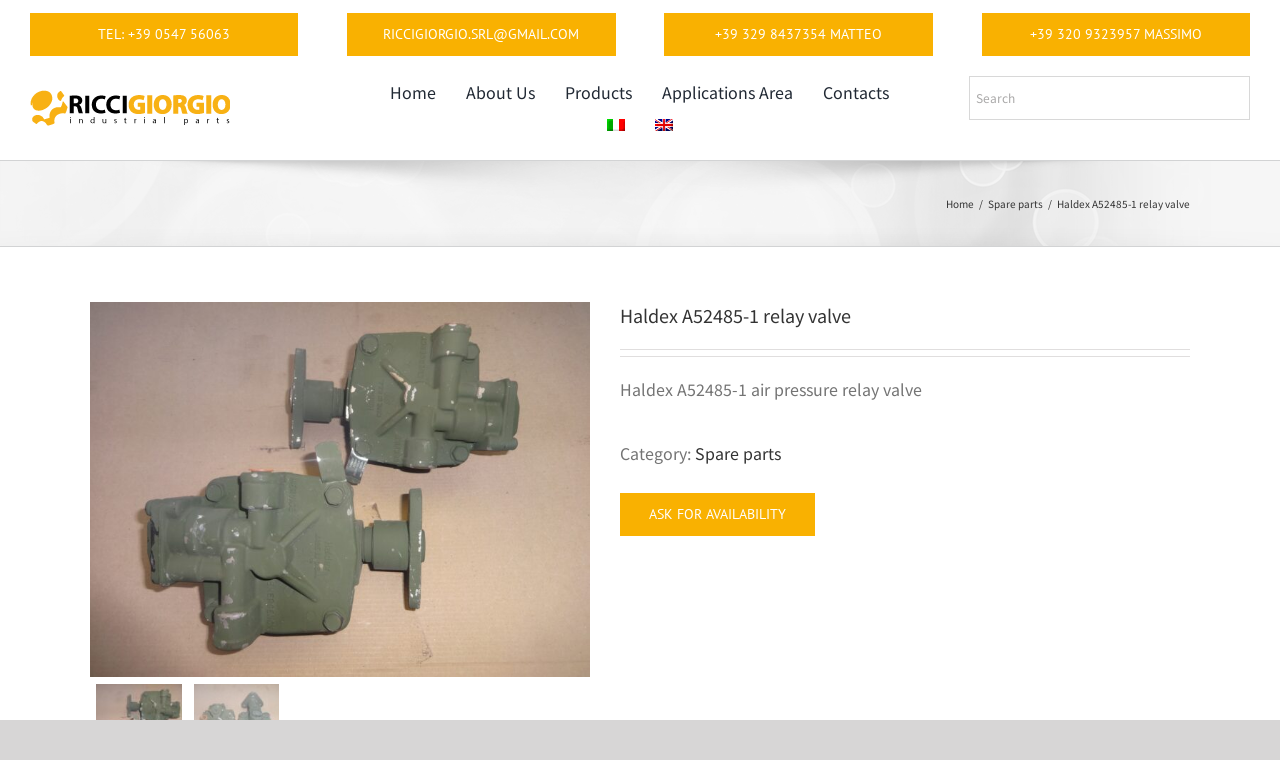

--- FILE ---
content_type: text/html; charset=UTF-8
request_url: https://www.riccigiorgio.com/prodotto/haldex-a52485-1-relay-valve/?lang=en
body_size: 21383
content:
<!DOCTYPE html>
<html class="avada-html-layout-wide avada-html-header-position-top" lang="en-US" prefix="og: http://ogp.me/ns# fb: http://ogp.me/ns/fb#">
<head>
	<meta http-equiv="X-UA-Compatible" content="IE=edge" />
	<meta http-equiv="Content-Type" content="text/html; charset=utf-8"/>
	<meta name="viewport" content="width=device-width, initial-scale=1" />
	<meta name='robots' content='index, follow, max-image-preview:large, max-snippet:-1, max-video-preview:-1' />
<link rel="alternate" hreflang="it" href="https://www.riccigiorgio.com/prodotto/valvola-rele-haldex-a52485-1/" />
<link rel="alternate" hreflang="en" href="https://www.riccigiorgio.com/prodotto/haldex-a52485-1-relay-valve/?lang=en" />
<link rel="alternate" hreflang="x-default" href="https://www.riccigiorgio.com/prodotto/valvola-rele-haldex-a52485-1/" />

	<!-- This site is optimized with the Yoast SEO plugin v23.0 - https://yoast.com/wordpress/plugins/seo/ -->
	<title>Haldex A52485-1 relay valve - Ricci Giorgio Ricambi Industriali</title>
	<meta name="description" content="Haldex A52485-1 relay valve Haldex A-52485-1 A524851 RE030 06721-N4301 354B3K air pressure relay valve Midland emergency relay valve" />
	<link rel="canonical" href="https://www.riccigiorgio.com/prodotto/haldex-a52485-1-relay-valve/?lang=en" />
	<meta property="og:locale" content="en_US" />
	<meta property="og:type" content="article" />
	<meta property="og:title" content="Haldex A52485-1 relay valve - Ricci Giorgio Ricambi Industriali" />
	<meta property="og:description" content="Haldex A52485-1 relay valve Haldex A-52485-1 A524851 RE030 06721-N4301 354B3K air pressure relay valve Midland emergency relay valve" />
	<meta property="og:url" content="https://www.riccigiorgio.com/prodotto/haldex-a52485-1-relay-valve/?lang=en" />
	<meta property="og:site_name" content="Ricci Giorgio Ricambi Industriali" />
	<meta property="og:image" content="https://www.riccigiorgio.com/wp-content/uploads/2022/05/valvola-rele-haldex-a52485-1.jpg" />
	<meta property="og:image:width" content="1608" />
	<meta property="og:image:height" content="1206" />
	<meta property="og:image:type" content="image/jpeg" />
	<meta name="twitter:card" content="summary_large_image" />
	<script type="application/ld+json" class="yoast-schema-graph">{"@context":"https://schema.org","@graph":[{"@type":"WebPage","@id":"https://www.riccigiorgio.com/prodotto/haldex-a52485-1-relay-valve/?lang=en","url":"https://www.riccigiorgio.com/prodotto/haldex-a52485-1-relay-valve/?lang=en","name":"Haldex A52485-1 relay valve - Ricci Giorgio Ricambi Industriali","isPartOf":{"@id":"https://www.riccigiorgio.com/?lang=en#website"},"primaryImageOfPage":{"@id":"https://www.riccigiorgio.com/prodotto/haldex-a52485-1-relay-valve/?lang=en#primaryimage"},"image":{"@id":"https://www.riccigiorgio.com/prodotto/haldex-a52485-1-relay-valve/?lang=en#primaryimage"},"thumbnailUrl":"https://www.riccigiorgio.com/wp-content/uploads/2022/05/valvola-rele-haldex-a52485-1.jpg","datePublished":"2022-05-19T12:38:05+00:00","dateModified":"2022-05-19T12:38:05+00:00","description":"Haldex A52485-1 relay valve Haldex A-52485-1 A524851 RE030 06721-N4301 354B3K air pressure relay valve Midland emergency relay valve","breadcrumb":{"@id":"https://www.riccigiorgio.com/prodotto/haldex-a52485-1-relay-valve/?lang=en#breadcrumb"},"inLanguage":"en-US","potentialAction":[{"@type":"ReadAction","target":["https://www.riccigiorgio.com/prodotto/haldex-a52485-1-relay-valve/?lang=en"]}]},{"@type":"ImageObject","inLanguage":"en-US","@id":"https://www.riccigiorgio.com/prodotto/haldex-a52485-1-relay-valve/?lang=en#primaryimage","url":"https://www.riccigiorgio.com/wp-content/uploads/2022/05/valvola-rele-haldex-a52485-1.jpg","contentUrl":"https://www.riccigiorgio.com/wp-content/uploads/2022/05/valvola-rele-haldex-a52485-1.jpg","width":1608,"height":1206,"caption":"haldex a52485-1 relay valve"},{"@type":"BreadcrumbList","@id":"https://www.riccigiorgio.com/prodotto/haldex-a52485-1-relay-valve/?lang=en#breadcrumb","itemListElement":[{"@type":"ListItem","position":1,"name":"Home","item":"https://www.riccigiorgio.com/?lang=en"},{"@type":"ListItem","position":2,"name":"Products","item":"https://www.riccigiorgio.com/shop/?lang=en"},{"@type":"ListItem","position":3,"name":"Haldex A52485-1 relay valve"}]},{"@type":"WebSite","@id":"https://www.riccigiorgio.com/?lang=en#website","url":"https://www.riccigiorgio.com/?lang=en","name":"Ricci Giorgio Ricambi Industriali","description":"Shop Online Ricambi Motori, Pompe idrauliche, freni","publisher":{"@id":"https://www.riccigiorgio.com/?lang=en#organization"},"potentialAction":[{"@type":"SearchAction","target":{"@type":"EntryPoint","urlTemplate":"https://www.riccigiorgio.com/?lang=en?s={search_term_string}"},"query-input":"required name=search_term_string"}],"inLanguage":"en-US"},{"@type":"Organization","@id":"https://www.riccigiorgio.com/?lang=en#organization","name":"Ricci Giorgio","url":"https://www.riccigiorgio.com/?lang=en","logo":{"@type":"ImageObject","inLanguage":"en-US","@id":"https://www.riccigiorgio.com/?lang=en#/schema/logo/image/","url":"https://www.riccigiorgio.com/wp-content/uploads/2019/09/RICCIGIORGIO-logogiallo.png","contentUrl":"https://www.riccigiorgio.com/wp-content/uploads/2019/09/RICCIGIORGIO-logogiallo.png","width":200,"height":50,"caption":"Ricci Giorgio"},"image":{"@id":"https://www.riccigiorgio.com/?lang=en#/schema/logo/image/"}}]}</script>
	<!-- / Yoast SEO plugin. -->


<link rel="alternate" type="application/rss+xml" title="Ricci Giorgio Ricambi Industriali &raquo; Feed" href="https://www.riccigiorgio.com/feed/?lang=en" />
<link rel="alternate" type="application/rss+xml" title="Ricci Giorgio Ricambi Industriali &raquo; Comments Feed" href="https://www.riccigiorgio.com/comments/feed/?lang=en" />
		
		
		
				
		<meta property="og:title" content="Haldex A52485-1 relay valve"/>
		<meta property="og:type" content="article"/>
		<meta property="og:url" content="https://www.riccigiorgio.com/prodotto/haldex-a52485-1-relay-valve/?lang=en"/>
		<meta property="og:site_name" content="Ricci Giorgio Ricambi Industriali"/>
		<meta property="og:description" content="Haldex A52485-1 relay valve

&nbsp;

Cross references:

Haldex A-52485-1 / Haldex A524851

Haldex RE030

06721-N4301

354B3K"/>

									<meta property="og:image" content="https://www.riccigiorgio.com/wp-content/uploads/2022/05/valvola-rele-haldex-a52485-1.jpg"/>
							<script type="text/javascript">
/* <![CDATA[ */
window._wpemojiSettings = {"baseUrl":"https:\/\/s.w.org\/images\/core\/emoji\/15.0.3\/72x72\/","ext":".png","svgUrl":"https:\/\/s.w.org\/images\/core\/emoji\/15.0.3\/svg\/","svgExt":".svg","source":{"concatemoji":"https:\/\/www.riccigiorgio.com\/wp-includes\/js\/wp-emoji-release.min.js?ver=6.5.7"}};
/*! This file is auto-generated */
!function(i,n){var o,s,e;function c(e){try{var t={supportTests:e,timestamp:(new Date).valueOf()};sessionStorage.setItem(o,JSON.stringify(t))}catch(e){}}function p(e,t,n){e.clearRect(0,0,e.canvas.width,e.canvas.height),e.fillText(t,0,0);var t=new Uint32Array(e.getImageData(0,0,e.canvas.width,e.canvas.height).data),r=(e.clearRect(0,0,e.canvas.width,e.canvas.height),e.fillText(n,0,0),new Uint32Array(e.getImageData(0,0,e.canvas.width,e.canvas.height).data));return t.every(function(e,t){return e===r[t]})}function u(e,t,n){switch(t){case"flag":return n(e,"\ud83c\udff3\ufe0f\u200d\u26a7\ufe0f","\ud83c\udff3\ufe0f\u200b\u26a7\ufe0f")?!1:!n(e,"\ud83c\uddfa\ud83c\uddf3","\ud83c\uddfa\u200b\ud83c\uddf3")&&!n(e,"\ud83c\udff4\udb40\udc67\udb40\udc62\udb40\udc65\udb40\udc6e\udb40\udc67\udb40\udc7f","\ud83c\udff4\u200b\udb40\udc67\u200b\udb40\udc62\u200b\udb40\udc65\u200b\udb40\udc6e\u200b\udb40\udc67\u200b\udb40\udc7f");case"emoji":return!n(e,"\ud83d\udc26\u200d\u2b1b","\ud83d\udc26\u200b\u2b1b")}return!1}function f(e,t,n){var r="undefined"!=typeof WorkerGlobalScope&&self instanceof WorkerGlobalScope?new OffscreenCanvas(300,150):i.createElement("canvas"),a=r.getContext("2d",{willReadFrequently:!0}),o=(a.textBaseline="top",a.font="600 32px Arial",{});return e.forEach(function(e){o[e]=t(a,e,n)}),o}function t(e){var t=i.createElement("script");t.src=e,t.defer=!0,i.head.appendChild(t)}"undefined"!=typeof Promise&&(o="wpEmojiSettingsSupports",s=["flag","emoji"],n.supports={everything:!0,everythingExceptFlag:!0},e=new Promise(function(e){i.addEventListener("DOMContentLoaded",e,{once:!0})}),new Promise(function(t){var n=function(){try{var e=JSON.parse(sessionStorage.getItem(o));if("object"==typeof e&&"number"==typeof e.timestamp&&(new Date).valueOf()<e.timestamp+604800&&"object"==typeof e.supportTests)return e.supportTests}catch(e){}return null}();if(!n){if("undefined"!=typeof Worker&&"undefined"!=typeof OffscreenCanvas&&"undefined"!=typeof URL&&URL.createObjectURL&&"undefined"!=typeof Blob)try{var e="postMessage("+f.toString()+"("+[JSON.stringify(s),u.toString(),p.toString()].join(",")+"));",r=new Blob([e],{type:"text/javascript"}),a=new Worker(URL.createObjectURL(r),{name:"wpTestEmojiSupports"});return void(a.onmessage=function(e){c(n=e.data),a.terminate(),t(n)})}catch(e){}c(n=f(s,u,p))}t(n)}).then(function(e){for(var t in e)n.supports[t]=e[t],n.supports.everything=n.supports.everything&&n.supports[t],"flag"!==t&&(n.supports.everythingExceptFlag=n.supports.everythingExceptFlag&&n.supports[t]);n.supports.everythingExceptFlag=n.supports.everythingExceptFlag&&!n.supports.flag,n.DOMReady=!1,n.readyCallback=function(){n.DOMReady=!0}}).then(function(){return e}).then(function(){var e;n.supports.everything||(n.readyCallback(),(e=n.source||{}).concatemoji?t(e.concatemoji):e.wpemoji&&e.twemoji&&(t(e.twemoji),t(e.wpemoji)))}))}((window,document),window._wpemojiSettings);
/* ]]> */
</script>
<style id='wp-emoji-styles-inline-css' type='text/css'>

	img.wp-smiley, img.emoji {
		display: inline !important;
		border: none !important;
		box-shadow: none !important;
		height: 1em !important;
		width: 1em !important;
		margin: 0 0.07em !important;
		vertical-align: -0.1em !important;
		background: none !important;
		padding: 0 !important;
	}
</style>
<link rel='stylesheet' id='wpml-blocks-css' href='https://www.riccigiorgio.com/wp-content/plugins/sitepress-multilingual-cms/dist/css/blocks/styles.css?ver=4.6.11' type='text/css' media='all' />
<link rel='stylesheet' id='woocommerce-catalog-mode-css' href='https://www.riccigiorgio.com/wp-content/plugins/woocommerce-catalog-mode/public/css/woocommerce-catalog-mode-public.css?ver=1.8.0' type='text/css' media='all' />
<link rel='stylesheet' id='woocommerce-catalog-mode-custom-css' href='https://www.riccigiorgio.com/wp-content/plugins/woocommerce-catalog-mode/public/css/woocommerce-catalog-mode-custom.css?ver=1.8.0' type='text/css' media='all' />
<link rel='stylesheet' id='wpmenucart-icons-css' href='https://www.riccigiorgio.com/wp-content/plugins/woocommerce-menu-bar-cart/assets/css/wpmenucart-icons.min.css?ver=2.14.4' type='text/css' media='all' />
<style id='wpmenucart-icons-inline-css' type='text/css'>
@font-face{font-family:WPMenuCart;src:url(https://www.riccigiorgio.com/wp-content/plugins/woocommerce-menu-bar-cart/assets/fonts/WPMenuCart.eot);src:url(https://www.riccigiorgio.com/wp-content/plugins/woocommerce-menu-bar-cart/assets/fonts/WPMenuCart.eot?#iefix) format('embedded-opentype'),url(https://www.riccigiorgio.com/wp-content/plugins/woocommerce-menu-bar-cart/assets/fonts/WPMenuCart.woff2) format('woff2'),url(https://www.riccigiorgio.com/wp-content/plugins/woocommerce-menu-bar-cart/assets/fonts/WPMenuCart.woff) format('woff'),url(https://www.riccigiorgio.com/wp-content/plugins/woocommerce-menu-bar-cart/assets/fonts/WPMenuCart.ttf) format('truetype'),url(https://www.riccigiorgio.com/wp-content/plugins/woocommerce-menu-bar-cart/assets/fonts/WPMenuCart.svg#WPMenuCart) format('svg');font-weight:400;font-style:normal;font-display:swap}
</style>
<link rel='stylesheet' id='wpmenucart-css' href='https://www.riccigiorgio.com/wp-content/plugins/woocommerce-menu-bar-cart/assets/css/wpmenucart-main.min.css?ver=2.14.4' type='text/css' media='all' />
<style id='wpmenucart-inline-css' type='text/css'>
.et-cart-info { display:none !important; } .site-header-cart { display:none !important; }
</style>
<style id='woocommerce-inline-inline-css' type='text/css'>
.woocommerce form .form-row .required { visibility: visible; }
</style>
<link rel='stylesheet' id='aws-style-css' href='https://www.riccigiorgio.com/wp-content/plugins/advanced-woo-search/assets/css/common.min.css?ver=3.10' type='text/css' media='all' />
<link rel='stylesheet' id='wpml-menu-item-0-css' href='https://www.riccigiorgio.com/wp-content/plugins/sitepress-multilingual-cms/templates/language-switchers/menu-item/style.min.css?ver=1' type='text/css' media='all' />
<link rel='stylesheet' id='cms-navigation-style-base-css' href='https://www.riccigiorgio.com/wp-content/plugins/wpml-cms-nav/res/css/cms-navigation-base.css?ver=1.5.5' type='text/css' media='screen' />
<link rel='stylesheet' id='cms-navigation-style-css' href='https://www.riccigiorgio.com/wp-content/plugins/wpml-cms-nav/res/css/cms-navigation.css?ver=1.5.5' type='text/css' media='screen' />
<link rel='stylesheet' id='fusion-dynamic-css-css' href='https://www.riccigiorgio.com/wp-content/uploads/fusion-styles/4369df1b052aa85733622c2e89e3ce4a.min.css?ver=3.11.2' type='text/css' media='all' />
<script type="text/template" id="tmpl-variation-template">
	<div class="woocommerce-variation-description">{{{ data.variation.variation_description }}}</div>
	<div class="woocommerce-variation-price">{{{ data.variation.price_html }}}</div>
	<div class="woocommerce-variation-availability">{{{ data.variation.availability_html }}}</div>
</script>
<script type="text/template" id="tmpl-unavailable-variation-template">
	<p>Sorry, this product is unavailable. Please choose a different combination.</p>
</script>
<script type="text/javascript" src="https://www.riccigiorgio.com/wp-includes/js/jquery/jquery.min.js?ver=3.7.1" id="jquery-core-js"></script>
<script type="text/javascript" src="https://www.riccigiorgio.com/wp-includes/js/jquery/jquery-migrate.min.js?ver=3.4.1" id="jquery-migrate-js"></script>
<script type="text/javascript" id="jquery-js-after">
/* <![CDATA[ */
if (typeof (window.wpfReadyList) == "undefined") {
			var v = jQuery.fn.jquery;
			if (v && parseInt(v) >= 3 && window.self === window.top) {
				var readyList=[];
				window.originalReadyMethod = jQuery.fn.ready;
				jQuery.fn.ready = function(){
					if(arguments.length && arguments.length > 0 && typeof arguments[0] === "function") {
						readyList.push({"c": this, "a": arguments});
					}
					return window.originalReadyMethod.apply( this, arguments );
				};
				window.wpfReadyList = readyList;
			}}
/* ]]> */
</script>
<script type="text/javascript" src="https://www.riccigiorgio.com/wp-content/plugins/woocommerce/assets/js/jquery-blockui/jquery.blockUI.min.js?ver=2.7.0-wc.9.0.3" id="jquery-blockui-js" defer="defer" data-wp-strategy="defer"></script>
<script type="text/javascript" id="wc-add-to-cart-js-extra">
/* <![CDATA[ */
var wc_add_to_cart_params = {"ajax_url":"\/wp-admin\/admin-ajax.php?lang=en","wc_ajax_url":"\/?lang=en&wc-ajax=%%endpoint%%","i18n_view_cart":"View cart","cart_url":"https:\/\/www.riccigiorgio.com\/?lang=en","is_cart":"","cart_redirect_after_add":"no"};
/* ]]> */
</script>
<script type="text/javascript" src="https://www.riccigiorgio.com/wp-content/plugins/woocommerce/assets/js/frontend/add-to-cart.min.js?ver=9.0.3" id="wc-add-to-cart-js" defer="defer" data-wp-strategy="defer"></script>
<script type="text/javascript" src="https://www.riccigiorgio.com/wp-content/plugins/woocommerce/assets/js/zoom/jquery.zoom.min.js?ver=1.7.21-wc.9.0.3" id="zoom-js" defer="defer" data-wp-strategy="defer"></script>
<script type="text/javascript" id="wc-single-product-js-extra">
/* <![CDATA[ */
var wc_single_product_params = {"i18n_required_rating_text":"Please select a rating","review_rating_required":"yes","flexslider":{"rtl":false,"animation":"slide","smoothHeight":true,"directionNav":true,"controlNav":"thumbnails","slideshow":false,"animationSpeed":500,"animationLoop":true,"allowOneSlide":false},"zoom_enabled":"1","zoom_options":[],"photoswipe_enabled":"","photoswipe_options":{"shareEl":false,"closeOnScroll":false,"history":false,"hideAnimationDuration":0,"showAnimationDuration":0},"flexslider_enabled":"1"};
/* ]]> */
</script>
<script type="text/javascript" src="https://www.riccigiorgio.com/wp-content/plugins/woocommerce/assets/js/frontend/single-product.min.js?ver=9.0.3" id="wc-single-product-js" defer="defer" data-wp-strategy="defer"></script>
<script type="text/javascript" src="https://www.riccigiorgio.com/wp-content/plugins/woocommerce/assets/js/js-cookie/js.cookie.min.js?ver=2.1.4-wc.9.0.3" id="js-cookie-js" defer="defer" data-wp-strategy="defer"></script>
<script type="text/javascript" id="woocommerce-js-extra">
/* <![CDATA[ */
var woocommerce_params = {"ajax_url":"\/wp-admin\/admin-ajax.php?lang=en","wc_ajax_url":"\/?lang=en&wc-ajax=%%endpoint%%"};
/* ]]> */
</script>
<script type="text/javascript" src="https://www.riccigiorgio.com/wp-content/plugins/woocommerce/assets/js/frontend/woocommerce.min.js?ver=9.0.3" id="woocommerce-js" defer="defer" data-wp-strategy="defer"></script>
<script type="text/javascript" src="https://www.riccigiorgio.com/wp-includes/js/underscore.min.js?ver=1.13.4" id="underscore-js"></script>
<script type="text/javascript" id="wp-util-js-extra">
/* <![CDATA[ */
var _wpUtilSettings = {"ajax":{"url":"\/wp-admin\/admin-ajax.php"}};
/* ]]> */
</script>
<script type="text/javascript" src="https://www.riccigiorgio.com/wp-includes/js/wp-util.min.js?ver=6.5.7" id="wp-util-js"></script>
<script type="text/javascript" id="wc-add-to-cart-variation-js-extra">
/* <![CDATA[ */
var wc_add_to_cart_variation_params = {"wc_ajax_url":"\/?lang=en&wc-ajax=%%endpoint%%","i18n_no_matching_variations_text":"Sorry, no products matched your selection. Please choose a different combination.","i18n_make_a_selection_text":"Please select some product options before adding this product to your cart.","i18n_unavailable_text":"Sorry, this product is unavailable. Please choose a different combination."};
/* ]]> */
</script>
<script type="text/javascript" src="https://www.riccigiorgio.com/wp-content/plugins/woocommerce/assets/js/frontend/add-to-cart-variation.min.js?ver=9.0.3" id="wc-add-to-cart-variation-js" defer="defer" data-wp-strategy="defer"></script>
<link rel="https://api.w.org/" href="https://www.riccigiorgio.com/wp-json/" /><link rel="alternate" type="application/json" href="https://www.riccigiorgio.com/wp-json/wp/v2/product/30850" /><link rel="EditURI" type="application/rsd+xml" title="RSD" href="https://www.riccigiorgio.com/xmlrpc.php?rsd" />
<meta name="generator" content="WordPress 6.5.7" />
<meta name="generator" content="WooCommerce 9.0.3" />
<link rel='shortlink' href='https://www.riccigiorgio.com/?p=30850&#038;lang=en' />
<link rel="alternate" type="application/json+oembed" href="https://www.riccigiorgio.com/wp-json/oembed/1.0/embed?url=https%3A%2F%2Fwww.riccigiorgio.com%2Fprodotto%2Fhaldex-a52485-1-relay-valve%2F%3Flang%3Den" />
<link rel="alternate" type="text/xml+oembed" href="https://www.riccigiorgio.com/wp-json/oembed/1.0/embed?url=https%3A%2F%2Fwww.riccigiorgio.com%2Fprodotto%2Fhaldex-a52485-1-relay-valve%2F%3Flang%3Den&#038;format=xml" />
<meta name="generator" content="WPML ver:4.6.11 stt:1,27;" />
<style type="text/css" id="css-fb-visibility">@media screen and (max-width: 640px){.fusion-no-small-visibility{display:none !important;}body .sm-text-align-center{text-align:center !important;}body .sm-text-align-left{text-align:left !important;}body .sm-text-align-right{text-align:right !important;}body .sm-flex-align-center{justify-content:center !important;}body .sm-flex-align-flex-start{justify-content:flex-start !important;}body .sm-flex-align-flex-end{justify-content:flex-end !important;}body .sm-mx-auto{margin-left:auto !important;margin-right:auto !important;}body .sm-ml-auto{margin-left:auto !important;}body .sm-mr-auto{margin-right:auto !important;}body .fusion-absolute-position-small{position:absolute;top:auto;width:100%;}.awb-sticky.awb-sticky-small{ position: sticky; top: var(--awb-sticky-offset,0); }}@media screen and (min-width: 641px) and (max-width: 1024px){.fusion-no-medium-visibility{display:none !important;}body .md-text-align-center{text-align:center !important;}body .md-text-align-left{text-align:left !important;}body .md-text-align-right{text-align:right !important;}body .md-flex-align-center{justify-content:center !important;}body .md-flex-align-flex-start{justify-content:flex-start !important;}body .md-flex-align-flex-end{justify-content:flex-end !important;}body .md-mx-auto{margin-left:auto !important;margin-right:auto !important;}body .md-ml-auto{margin-left:auto !important;}body .md-mr-auto{margin-right:auto !important;}body .fusion-absolute-position-medium{position:absolute;top:auto;width:100%;}.awb-sticky.awb-sticky-medium{ position: sticky; top: var(--awb-sticky-offset,0); }}@media screen and (min-width: 1025px){.fusion-no-large-visibility{display:none !important;}body .lg-text-align-center{text-align:center !important;}body .lg-text-align-left{text-align:left !important;}body .lg-text-align-right{text-align:right !important;}body .lg-flex-align-center{justify-content:center !important;}body .lg-flex-align-flex-start{justify-content:flex-start !important;}body .lg-flex-align-flex-end{justify-content:flex-end !important;}body .lg-mx-auto{margin-left:auto !important;margin-right:auto !important;}body .lg-ml-auto{margin-left:auto !important;}body .lg-mr-auto{margin-right:auto !important;}body .fusion-absolute-position-large{position:absolute;top:auto;width:100%;}.awb-sticky.awb-sticky-large{ position: sticky; top: var(--awb-sticky-offset,0); }}</style>	<noscript><style>.woocommerce-product-gallery{ opacity: 1 !important; }</style></noscript>
	<style type="text/css">.recentcomments a{display:inline !important;padding:0 !important;margin:0 !important;}</style><link rel="icon" href="https://www.riccigiorgio.com/wp-content/uploads/2019/09/cropped-RICCIGIORGIO-logogiallo-32x32.png" sizes="32x32" />
<link rel="icon" href="https://www.riccigiorgio.com/wp-content/uploads/2019/09/cropped-RICCIGIORGIO-logogiallo-192x192.png" sizes="192x192" />
<link rel="apple-touch-icon" href="https://www.riccigiorgio.com/wp-content/uploads/2019/09/cropped-RICCIGIORGIO-logogiallo-180x180.png" />
<meta name="msapplication-TileImage" content="https://www.riccigiorgio.com/wp-content/uploads/2019/09/cropped-RICCIGIORGIO-logogiallo-270x270.png" />
		<script type="text/javascript">
			var doc = document.documentElement;
			doc.setAttribute( 'data-useragent', navigator.userAgent );
		</script>
		<!-- Global site tag (gtag.js) - Google Analytics -->
<script async src="https://www.googletagmanager.com/gtag/js?id=UA-1554980-116"></script>
<script>
  window.dataLayer = window.dataLayer || [];
  function gtag(){dataLayer.push(arguments);}
  gtag('js', new Date());

  gtag('config', 'UA-1554980-116');
</script>
	</head>

<body class="product-template-default single single-product postid-30850 theme-Avada woocommerce woocommerce-page woocommerce-no-js fusion-image-hovers fusion-pagination-sizing fusion-button_type-flat fusion-button_span-no fusion-button_gradient-linear avada-image-rollover-circle-no avada-image-rollover-yes avada-image-rollover-direction-left fusion-body ltr fusion-sticky-header no-tablet-sticky-header no-mobile-sticky-header no-mobile-slidingbar no-mobile-totop avada-has-rev-slider-styles fusion-disable-outline fusion-sub-menu-fade mobile-logo-pos-left layout-wide-mode avada-has-boxed-modal-shadow- layout-scroll-offset-full avada-has-zero-margin-offset-top fusion-top-header menu-text-align-center fusion-woo-product-design-clean fusion-woo-shop-page-columns-5 fusion-woo-related-columns-5 fusion-woo-archive-page-columns-5 avada-has-woo-gallery-disabled woo-sale-badge-circle woo-outofstock-badge-top_bar mobile-menu-design-modern fusion-show-pagination-text fusion-header-layout-v2 avada-responsive avada-footer-fx-none avada-menu-highlight-style-bar fusion-search-form-classic fusion-main-menu-search-dropdown fusion-avatar-square avada-sticky-shrinkage avada-dropdown-styles avada-blog-layout-large avada-blog-archive-layout-large avada-header-shadow-no avada-menu-icon-position-left avada-has-megamenu-shadow avada-has-mainmenu-dropdown-divider avada-has-mobile-menu-search avada-has-main-nav-search-icon avada-has-breadcrumb-mobile-hidden avada-has-titlebar-bar_and_content avada-has-pagination-width_height avada-flyout-menu-direction-fade avada-ec-views-v1" data-awb-post-id="30850">
		<a class="skip-link screen-reader-text" href="#content">Skip to content</a>

	<div id="boxed-wrapper">
		
		<div id="wrapper" class="fusion-wrapper">
			<div id="home" style="position:relative;top:-1px;"></div>
												<div class="fusion-tb-header"><div class="fusion-fullwidth fullwidth-box fusion-builder-row-1 fusion-flex-container has-pattern-background has-mask-background hundred-percent-fullwidth non-hundred-percent-height-scrolling" style="--awb-border-radius-top-left:0px;--awb-border-radius-top-right:0px;--awb-border-radius-bottom-right:0px;--awb-border-radius-bottom-left:0px;--awb-padding-top:1%;--awb-flex-wrap:wrap;" ><div class="fusion-builder-row fusion-row fusion-flex-align-items-center fusion-flex-justify-content-center fusion-flex-content-wrap" style="width:104% !important;max-width:104% !important;margin-left: calc(-4% / 2 );margin-right: calc(-4% / 2 );"><div class="fusion-layout-column fusion_builder_column fusion-builder-column-0 fusion_builder_column_1_4 1_4 fusion-flex-column" style="--awb-bg-size:cover;--awb-width-large:25%;--awb-margin-top-large:0px;--awb-spacing-right-large:7.68%;--awb-margin-bottom-large:20px;--awb-spacing-left-large:7.68%;--awb-width-medium:100%;--awb-order-medium:0;--awb-spacing-right-medium:1.92%;--awb-spacing-left-medium:1.92%;--awb-width-small:100%;--awb-order-small:0;--awb-spacing-right-small:1.92%;--awb-spacing-left-small:1.92%;"><div class="fusion-column-wrapper fusion-column-has-shadow fusion-flex-justify-content-flex-start fusion-content-layout-column"><div ><a class="fusion-button button-flat fusion-button-default-size button-default fusion-button-default button-1 fusion-button-span-yes fusion-button-default-type" target="_self" href="tel:+39054756063"><span class="fusion-button-text">Tel: +39 0547 56063</span></a></div></div></div><div class="fusion-layout-column fusion_builder_column fusion-builder-column-1 fusion_builder_column_1_4 1_4 fusion-flex-column" style="--awb-bg-size:cover;--awb-width-large:25%;--awb-margin-top-large:0px;--awb-spacing-right-large:7.68%;--awb-margin-bottom-large:20px;--awb-spacing-left-large:7.68%;--awb-width-medium:100%;--awb-order-medium:0;--awb-spacing-right-medium:1.92%;--awb-spacing-left-medium:1.92%;--awb-width-small:100%;--awb-order-small:0;--awb-spacing-right-small:1.92%;--awb-spacing-left-small:1.92%;" data-motion-effects="[{&quot;type&quot;:&quot;&quot;,&quot;scroll_type&quot;:&quot;transition&quot;,&quot;scroll_direction&quot;:&quot;up&quot;,&quot;transition_speed&quot;:&quot;1&quot;,&quot;fade_type&quot;:&quot;in&quot;,&quot;scale_type&quot;:&quot;up&quot;,&quot;initial_scale&quot;:&quot;1&quot;,&quot;max_scale&quot;:&quot;1.5&quot;,&quot;min_scale&quot;:&quot;0.5&quot;,&quot;initial_rotate&quot;:&quot;0&quot;,&quot;end_rotate&quot;:&quot;30&quot;,&quot;initial_blur&quot;:&quot;0&quot;,&quot;end_blur&quot;:&quot;3&quot;,&quot;start_element&quot;:&quot;top&quot;,&quot;start_viewport&quot;:&quot;bottom&quot;,&quot;end_element&quot;:&quot;bottom&quot;,&quot;end_viewport&quot;:&quot;top&quot;,&quot;mouse_effect&quot;:&quot;track&quot;,&quot;mouse_effect_direction&quot;:&quot;opposite&quot;,&quot;mouse_effect_speed&quot;:&quot;2&quot;,&quot;infinite_animation&quot;:&quot;float&quot;,&quot;infinite_animation_speed&quot;:&quot;2&quot;}]" data-scroll-devices="small-visibility,medium-visibility,large-visibility"><div class="fusion-column-wrapper fusion-column-has-shadow fusion-flex-justify-content-flex-start fusion-content-layout-column"><div ><a class="fusion-button button-flat fusion-button-default-size button-default fusion-button-default button-2 fusion-button-span-yes fusion-button-default-type" target="_self" href="mailto:riccigiorgio.srl@gmail.com"><span class="fusion-button-text">riccigiorgio.srl@gmail.com</span></a></div></div></div><div class="fusion-layout-column fusion_builder_column fusion-builder-column-2 fusion_builder_column_1_4 1_4 fusion-flex-column" style="--awb-bg-size:cover;--awb-width-large:25%;--awb-margin-top-large:0px;--awb-spacing-right-large:7.68%;--awb-margin-bottom-large:20px;--awb-spacing-left-large:7.68%;--awb-width-medium:100%;--awb-order-medium:0;--awb-spacing-right-medium:1.92%;--awb-spacing-left-medium:1.92%;--awb-width-small:100%;--awb-order-small:0;--awb-spacing-right-small:1.92%;--awb-spacing-left-small:1.92%;"><div class="fusion-column-wrapper fusion-column-has-shadow fusion-flex-justify-content-flex-start fusion-content-layout-column"><div ><a class="fusion-button button-flat fusion-button-default-size button-default fusion-button-default button-3 fusion-button-span-yes fusion-button-default-type" target="_self" href="tel:+393298437354"><span class="fusion-button-text">+39 329 8437354 Matteo</span></a></div></div></div><div class="fusion-layout-column fusion_builder_column fusion-builder-column-3 fusion_builder_column_1_4 1_4 fusion-flex-column" style="--awb-bg-size:cover;--awb-width-large:25%;--awb-margin-top-large:0px;--awb-spacing-right-large:7.68%;--awb-margin-bottom-large:20px;--awb-spacing-left-large:7.68%;--awb-width-medium:100%;--awb-order-medium:0;--awb-spacing-right-medium:1.92%;--awb-spacing-left-medium:1.92%;--awb-width-small:100%;--awb-order-small:0;--awb-spacing-right-small:1.92%;--awb-spacing-left-small:1.92%;"><div class="fusion-column-wrapper fusion-column-has-shadow fusion-flex-justify-content-flex-start fusion-content-layout-column"><div ><a class="fusion-button button-flat fusion-button-default-size button-default fusion-button-default button-4 fusion-button-span-yes fusion-button-default-type" target="_self" href="tel:+393209323957"><span class="fusion-button-text">+39 320 9323957 Massimo</span></a></div></div></div></div></div><header class="fusion-fullwidth fullwidth-box fusion-builder-row-2 has-pattern-background has-mask-background hundred-percent-fullwidth non-hundred-percent-height-scrolling" style="--awb-border-radius-top-left:0px;--awb-border-radius-top-right:0px;--awb-border-radius-bottom-right:0px;--awb-border-radius-bottom-left:0px;--awb-flex-wrap:wrap;" ><div class="fusion-builder-row fusion-row"><div class="fusion-layout-column fusion_builder_column fusion-builder-column-4 fusion_builder_column_1_4 1_4 fusion-one-fourth fusion-column-first" style="--awb-bg-size:cover;width:25%;width:calc(25% - ( ( 4% + 4% ) * 0.25 ) );margin-right: 4%;"><div class="fusion-column-wrapper fusion-column-has-shadow fusion-flex-column-wrapper-legacy"><div class="fusion-image-element in-legacy-container" style="--awb-caption-title-font-family:var(--h2_typography-font-family);--awb-caption-title-font-weight:var(--h2_typography-font-weight);--awb-caption-title-font-style:var(--h2_typography-font-style);--awb-caption-title-size:var(--h2_typography-font-size);--awb-caption-title-transform:var(--h2_typography-text-transform);--awb-caption-title-line-height:var(--h2_typography-line-height);--awb-caption-title-letter-spacing:var(--h2_typography-letter-spacing);"><span class=" has-fusion-standard-logo fusion-imageframe imageframe-none imageframe-1 hover-type-none"><img decoding="async" src="https://www.riccigiorgio.com/wp-content/uploads/2019/09/RICCIGIORGIO-logogiallo.png" srcset="https://www.riccigiorgio.com/wp-content/uploads/2019/09/RICCIGIORGIO-logogiallo.png 1x, 2x" style="max-height:50px;height:auto;" width="200" height="50" class="img-responsive fusion-standard-logo" alt="Ricci Giorgio Ricambi Industriali Logo" /></span></div><div class="fusion-clearfix"></div></div></div><div class="fusion-layout-column fusion_builder_column fusion-builder-column-5 fusion_builder_column_1_2 1_2 fusion-one-half" style="--awb-bg-size:cover;width:50%;width:calc(50% - ( ( 4% + 4% ) * 0.5 ) );margin-right: 4%;"><div class="fusion-column-wrapper fusion-column-has-shadow fusion-flex-column-wrapper-legacy"><nav class="awb-menu awb-menu_row awb-menu_em-hover mobile-mode-collapse-to-button awb-menu_icons-left awb-menu_dc-yes mobile-trigger-fullwidth-off awb-menu_mobile-toggle awb-menu_indent-left mobile-size-full-absolute loading mega-menu-loading awb-menu_desktop awb-menu_dropdown awb-menu_expand-right awb-menu_transition-fade" style="--awb-justify-content:center;--awb-items-padding-right:15px;--awb-items-padding-left:15px;--awb-main-justify-content:flex-start;--awb-mobile-nav-button-align-hor:center;--awb-mobile-justify:flex-start;--awb-mobile-caret-left:auto;--awb-mobile-caret-right:0;--awb-fusion-font-family-typography:inherit;--awb-fusion-font-style-typography:normal;--awb-fusion-font-weight-typography:400;--awb-fusion-font-family-submenu-typography:inherit;--awb-fusion-font-style-submenu-typography:normal;--awb-fusion-font-weight-submenu-typography:400;--awb-fusion-font-family-mobile-typography:inherit;--awb-fusion-font-style-mobile-typography:normal;--awb-fusion-font-weight-mobile-typography:400;" aria-label="MENU ENG" data-breakpoint="1024" data-count="0" data-transition-type="fade" data-transition-time="300"><button type="button" class="awb-menu__m-toggle awb-menu__m-toggle_no-text" aria-expanded="false" aria-controls="menu-menu-eng"><span class="awb-menu__m-toggle-inner"><span class="collapsed-nav-text"><span class="screen-reader-text">Toggle Navigation</span></span><span class="awb-menu__m-collapse-icon awb-menu__m-collapse-icon_no-text"><span class="awb-menu__m-collapse-icon-open awb-menu__m-collapse-icon-open_no-text fa-bars fas"></span><span class="awb-menu__m-collapse-icon-close awb-menu__m-collapse-icon-close_no-text fa-times fas"></span></span></span></button><ul id="menu-menu-eng" class="fusion-menu awb-menu__main-ul awb-menu__main-ul_row"><li  id="menu-item-22615"  class="menu-item menu-item-type-post_type menu-item-object-page menu-item-home menu-item-22615 awb-menu__li awb-menu__main-li awb-menu__main-li_regular"  data-item-id="22615"><span class="awb-menu__main-background-default awb-menu__main-background-default_fade"></span><span class="awb-menu__main-background-active awb-menu__main-background-active_fade"></span><a  href="https://www.riccigiorgio.com/?lang=en" class="awb-menu__main-a awb-menu__main-a_regular"><span class="menu-text">Home</span></a></li><li  id="menu-item-22616"  class="menu-item menu-item-type-post_type menu-item-object-page menu-item-22616 awb-menu__li awb-menu__main-li awb-menu__main-li_regular"  data-item-id="22616"><span class="awb-menu__main-background-default awb-menu__main-background-default_fade"></span><span class="awb-menu__main-background-active awb-menu__main-background-active_fade"></span><a  href="https://www.riccigiorgio.com/about-us/?lang=en" class="awb-menu__main-a awb-menu__main-a_regular"><span class="menu-text">About Us</span></a></li><li  id="menu-item-22603"  class="menu-item menu-item-type-post_type menu-item-object-page menu-item-22603 awb-menu__li awb-menu__main-li awb-menu__main-li_regular"  data-item-id="22603"><span class="awb-menu__main-background-default awb-menu__main-background-default_fade"></span><span class="awb-menu__main-background-active awb-menu__main-background-active_fade"></span><a  href="https://www.riccigiorgio.com/products/?lang=en" class="awb-menu__main-a awb-menu__main-a_regular"><span class="menu-text">Products</span></a></li><li  id="menu-item-22617"  class="menu-item menu-item-type-post_type menu-item-object-page menu-item-22617 awb-menu__li awb-menu__main-li awb-menu__main-li_regular"  data-item-id="22617"><span class="awb-menu__main-background-default awb-menu__main-background-default_fade"></span><span class="awb-menu__main-background-active awb-menu__main-background-active_fade"></span><a  href="https://www.riccigiorgio.com/application-area/?lang=en" class="awb-menu__main-a awb-menu__main-a_regular"><span class="menu-text">Applications Area</span></a></li><li  id="menu-item-22618"  class="menu-item menu-item-type-post_type menu-item-object-page menu-item-22618 awb-menu__li awb-menu__main-li awb-menu__main-li_regular"  data-item-id="22618"><span class="awb-menu__main-background-default awb-menu__main-background-default_fade"></span><span class="awb-menu__main-background-active awb-menu__main-background-active_fade"></span><a  href="https://www.riccigiorgio.com/contacts/?lang=en" class="awb-menu__main-a awb-menu__main-a_regular"><span class="menu-text">Contacts</span></a></li><li  id="menu-item-wpml-ls-243-it"  class="menu-item wpml-ls-slot-243 wpml-ls-item wpml-ls-item-it wpml-ls-menu-item wpml-ls-first-item menu-item-type-wpml_ls_menu_item menu-item-object-wpml_ls_menu_item menu-item-wpml-ls-243-it awb-menu__li awb-menu__main-li awb-menu__main-li_regular"  data-classes="menu-item" data-item-id="wpml-ls-243-it"><span class="awb-menu__main-background-default awb-menu__main-background-default_fade"></span><span class="awb-menu__main-background-active awb-menu__main-background-active_fade"></span><a  href="https://www.riccigiorgio.com/prodotto/valvola-rele-haldex-a52485-1/" class="awb-menu__main-a awb-menu__main-a_regular wpml-ls-link"><span class="menu-text"><img decoding="async"
            class="wpml-ls-flag"
            src="https://www.riccigiorgio.com/wp-content/plugins/sitepress-multilingual-cms/res/flags/it.png"
            alt="Italian"
            
            
    /></span></a></li><li  id="menu-item-wpml-ls-243-en"  class="menu-item wpml-ls-slot-243 wpml-ls-item wpml-ls-item-en wpml-ls-current-language wpml-ls-menu-item wpml-ls-last-item menu-item-type-wpml_ls_menu_item menu-item-object-wpml_ls_menu_item menu-item-wpml-ls-243-en awb-menu__li awb-menu__main-li awb-menu__main-li_regular"  data-classes="menu-item" data-item-id="wpml-ls-243-en"><span class="awb-menu__main-background-default awb-menu__main-background-default_fade"></span><span class="awb-menu__main-background-active awb-menu__main-background-active_fade"></span><a  href="https://www.riccigiorgio.com/prodotto/haldex-a52485-1-relay-valve/?lang=en" class="awb-menu__main-a awb-menu__main-a_regular wpml-ls-link"><span class="menu-text"><img decoding="async"
            class="wpml-ls-flag"
            src="https://www.riccigiorgio.com/wp-content/plugins/sitepress-multilingual-cms/res/flags/en.png"
            alt="English"
            
            
    /></span></a></li></ul></nav><div class="fusion-clearfix"></div></div></div><div class="fusion-layout-column fusion_builder_column fusion-builder-column-6 fusion_builder_column_1_4 1_4 fusion-one-fourth fusion-column-last" style="--awb-bg-size:cover;width:25%;width:calc(25% - ( ( 4% + 4% ) * 0.25 ) );"><div class="fusion-column-wrapper fusion-column-has-shadow fusion-flex-column-wrapper-legacy"><div class="aws-container" data-url="/?lang=en&amp;wc-ajax=aws_action" data-siteurl="https://www.riccigiorgio.com/?lang=en" data-lang="en" data-show-loader="true" data-show-more="false" data-show-page="false" data-ajax-search="true" data-show-clear="true" data-mobile-screen="false" data-use-analytics="false" data-min-chars="1" data-buttons-order="1" data-timeout="300" data-is-mobile="false" data-page-id="30850" data-tax="" ><form class="aws-search-form" action="https://www.riccigiorgio.com/?lang=en" method="get" role="search" ><div class="aws-wrapper"><label class="aws-search-label" for="69821bbe1bfea">Search</label><input type="search" name="s" id="69821bbe1bfea" value="" class="aws-search-field" placeholder="Search" autocomplete="off" /><input type="hidden" name="post_type" value="product"><input type="hidden" name="type_aws" value="true"><input type="hidden" name="lang" value="en"><input type="hidden" name="lang" value="en"><div class="aws-search-clear"><span>×</span></div><div class="aws-loader"></div></div></form></div><div class="fusion-clearfix"></div></div></div></div></header>
</div>		<div id="sliders-container" class="fusion-slider-visibility">
					</div>
											
			<section class="avada-page-titlebar-wrapper" aria-label="Page Title Bar">
	<div class="fusion-page-title-bar fusion-page-title-bar-none fusion-page-title-bar-left">
		<div class="fusion-page-title-row">
			<div class="fusion-page-title-wrapper">
				<div class="fusion-page-title-captions">

					
					
				</div>

															<div class="fusion-page-title-secondary">
							<nav class="fusion-breadcrumbs awb-yoast-breadcrumbs" ara-label="Breadcrumb"><ol class="awb-breadcrumb-list"><li class="fusion-breadcrumb-item awb-breadcrumb-sep" ><a href="https://www.riccigiorgio.com/?lang=en" class="fusion-breadcrumb-link"><span >Home</span></a></li><li class="fusion-breadcrumb-item awb-breadcrumb-sep" ><a href="https://www.riccigiorgio.com/categoria-prodotto/spare-parts/?lang=en" class="fusion-breadcrumb-link"><span >Spare parts</span></a></li><li class="fusion-breadcrumb-item"  aria-current="page"><span  class="breadcrumb-leaf">Haldex A52485-1 relay valve</span></li></ol></nav>						</div>
									
			</div>
		</div>
	</div>
</section>

						<main id="main" class="clearfix ">
				<div class="fusion-row" style="">

			<div class="woocommerce-container">
			<section id="content" class="" style="width: 100%;">
		
					
			<div class="woocommerce-notices-wrapper"></div><div id="product-30850" class="product type-product post-30850 status-publish first instock product_cat-spare-parts has-post-thumbnail shipping-taxable product-type-simple product-grid-view">

	<div class="avada-single-product-gallery-wrapper avada-product-images-global avada-product-images-thumbnails-bottom">
<div class="woocommerce-product-gallery woocommerce-product-gallery--with-images woocommerce-product-gallery--columns-5 images avada-product-gallery" data-columns="5" style="opacity: 0; transition: opacity .25s ease-in-out;">
	<div class="woocommerce-product-gallery__wrapper">
		<div data-thumb="https://www.riccigiorgio.com/wp-content/uploads/2022/05/valvola-rele-haldex-a52485-1-100x100.jpg" data-thumb-alt="haldex a52485-1 relay valve" class="woocommerce-product-gallery__image"><a href="https://www.riccigiorgio.com/wp-content/uploads/2022/05/valvola-rele-haldex-a52485-1.jpg"><img width="700" height="525" src="https://www.riccigiorgio.com/wp-content/uploads/2022/05/valvola-rele-haldex-a52485-1-700x525.jpg" class="wp-post-image" alt="haldex a52485-1 relay valve" title="haldex a52485-1 relay valve" data-caption="haldex a52485-1 relay valve" data-src="https://www.riccigiorgio.com/wp-content/uploads/2022/05/valvola-rele-haldex-a52485-1.jpg" data-large_image="https://www.riccigiorgio.com/wp-content/uploads/2022/05/valvola-rele-haldex-a52485-1.jpg" data-large_image_width="1608" data-large_image_height="1206" decoding="async" fetchpriority="high" srcset="https://www.riccigiorgio.com/wp-content/uploads/2022/05/valvola-rele-haldex-a52485-1-200x150.jpg 200w, https://www.riccigiorgio.com/wp-content/uploads/2022/05/valvola-rele-haldex-a52485-1-300x225.jpg 300w, https://www.riccigiorgio.com/wp-content/uploads/2022/05/valvola-rele-haldex-a52485-1-400x300.jpg 400w, https://www.riccigiorgio.com/wp-content/uploads/2022/05/valvola-rele-haldex-a52485-1-500x375.jpg 500w, https://www.riccigiorgio.com/wp-content/uploads/2022/05/valvola-rele-haldex-a52485-1-600x450.jpg 600w, https://www.riccigiorgio.com/wp-content/uploads/2022/05/valvola-rele-haldex-a52485-1-700x525.jpg 700w, https://www.riccigiorgio.com/wp-content/uploads/2022/05/valvola-rele-haldex-a52485-1-768x576.jpg 768w, https://www.riccigiorgio.com/wp-content/uploads/2022/05/valvola-rele-haldex-a52485-1-800x600.jpg 800w, https://www.riccigiorgio.com/wp-content/uploads/2022/05/valvola-rele-haldex-a52485-1-1024x768.jpg 1024w, https://www.riccigiorgio.com/wp-content/uploads/2022/05/valvola-rele-haldex-a52485-1-1200x900.jpg 1200w, https://www.riccigiorgio.com/wp-content/uploads/2022/05/valvola-rele-haldex-a52485-1-1536x1152.jpg 1536w, https://www.riccigiorgio.com/wp-content/uploads/2022/05/valvola-rele-haldex-a52485-1.jpg 1608w" sizes="(max-width: 700px) 100vw, 700px" /></a><a class="avada-product-gallery-lightbox-trigger" href="https://www.riccigiorgio.com/wp-content/uploads/2022/05/valvola-rele-haldex-a52485-1.jpg" data-rel="iLightbox[product-gallery]" alt="haldex a52485-1 relay valve" data-title="haldex a52485-1 relay valve" title="haldex a52485-1 relay valve" data-caption="haldex a52485-1 relay valve"></a></div><div data-thumb="https://www.riccigiorgio.com/wp-content/uploads/2022/05/valvola-rele-haldex-a52485-1-1-100x100.jpg" data-thumb-alt="haldex a524851 re030" class="woocommerce-product-gallery__image"><a href="https://www.riccigiorgio.com/wp-content/uploads/2022/05/valvola-rele-haldex-a52485-1-1.jpg"><img width="700" height="525" src="https://www.riccigiorgio.com/wp-content/uploads/2022/05/valvola-rele-haldex-a52485-1-1-700x525.jpg" class="" alt="haldex a524851 re030" title="haldex a524851 re030" data-caption="haldex a524851 re030" data-src="https://www.riccigiorgio.com/wp-content/uploads/2022/05/valvola-rele-haldex-a52485-1-1.jpg" data-large_image="https://www.riccigiorgio.com/wp-content/uploads/2022/05/valvola-rele-haldex-a52485-1-1.jpg" data-large_image_width="1608" data-large_image_height="1206" decoding="async" srcset="https://www.riccigiorgio.com/wp-content/uploads/2022/05/valvola-rele-haldex-a52485-1-1-200x150.jpg 200w, https://www.riccigiorgio.com/wp-content/uploads/2022/05/valvola-rele-haldex-a52485-1-1-300x225.jpg 300w, https://www.riccigiorgio.com/wp-content/uploads/2022/05/valvola-rele-haldex-a52485-1-1-400x300.jpg 400w, https://www.riccigiorgio.com/wp-content/uploads/2022/05/valvola-rele-haldex-a52485-1-1-500x375.jpg 500w, https://www.riccigiorgio.com/wp-content/uploads/2022/05/valvola-rele-haldex-a52485-1-1-600x450.jpg 600w, https://www.riccigiorgio.com/wp-content/uploads/2022/05/valvola-rele-haldex-a52485-1-1-700x525.jpg 700w, https://www.riccigiorgio.com/wp-content/uploads/2022/05/valvola-rele-haldex-a52485-1-1-768x576.jpg 768w, https://www.riccigiorgio.com/wp-content/uploads/2022/05/valvola-rele-haldex-a52485-1-1-800x600.jpg 800w, https://www.riccigiorgio.com/wp-content/uploads/2022/05/valvola-rele-haldex-a52485-1-1-1024x768.jpg 1024w, https://www.riccigiorgio.com/wp-content/uploads/2022/05/valvola-rele-haldex-a52485-1-1-1200x900.jpg 1200w, https://www.riccigiorgio.com/wp-content/uploads/2022/05/valvola-rele-haldex-a52485-1-1-1536x1152.jpg 1536w, https://www.riccigiorgio.com/wp-content/uploads/2022/05/valvola-rele-haldex-a52485-1-1.jpg 1608w" sizes="(max-width: 700px) 100vw, 700px" /></a><a class="avada-product-gallery-lightbox-trigger" href="https://www.riccigiorgio.com/wp-content/uploads/2022/05/valvola-rele-haldex-a52485-1-1.jpg" data-rel="iLightbox[product-gallery]" alt="haldex a524851 re030" data-title="haldex a524851 re030" title="haldex a524851 re030" data-caption="haldex a524851 re030"></a></div>	</div>
</div>
</div>

	<div class="summary entry-summary">
		<div class="summary-container"><h1 itemprop="name" class="product_title entry-title">Haldex A52485-1 relay valve</h1>
<div class="avada-availability">
	</div>
<div class="product-border fusion-separator sep-double sep-solid"></div>

<div class="post-content woocommerce-product-details__short-description">
	<p>Haldex A52485-1 air pressure relay valve</p>
</div>
<div class="product_meta">

	
	
	<span class="posted_in">Category: <a href="https://www.riccigiorgio.com/categoria-prodotto/spare-parts/?lang=en" rel="tag">Spare parts</a></span>
	
	
		<div id="woocommerce-catalog-mode-enquiry-popup" class="woocommerce-catalog-mode-overlay" style="display: none;"></div>
		<div id="woocommerce-catalog-mode-enquiry-popup-container" class="woocommerce-catalog-mode-popup-container" style="display: none;">
			<div class="woocommerce-catalog-mode-popup">
				<h4 class="woocommerce-catalog-mode-popup-title">ASK FOR AVAILABILITY</h4>
				
<div class="wpcf7 no-js" id="wpcf7-f36912-p30850-o1" lang="it-IT" dir="ltr">
<div class="screen-reader-response"><p role="status" aria-live="polite" aria-atomic="true"></p> <ul></ul></div>
<form action="/prodotto/haldex-a52485-1-relay-valve/?lang=en#wpcf7-f36912-p30850-o1" method="post" class="wpcf7-form init" aria-label="Modulo di contatto" novalidate="novalidate" data-status="init">
<div style="display: none;">
<input type="hidden" name="_wpcf7" value="36912" />
<input type="hidden" name="_wpcf7_version" value="5.9.6" />
<input type="hidden" name="_wpcf7_locale" value="it_IT" />
<input type="hidden" name="_wpcf7_unit_tag" value="wpcf7-f36912-p30850-o1" />
<input type="hidden" name="_wpcf7_container_post" value="30850" />
<input type="hidden" name="_wpcf7_posted_data_hash" value="" />
</div>
<p><label> Il tuo Nome e Cognome<br />
<span class="wpcf7-form-control-wrap" data-name="your-name"><input size="40" maxlength="80" class="wpcf7-form-control wpcf7-text wpcf7-validates-as-required" aria-required="true" aria-invalid="false" value="" type="text" name="your-name" /></span> </label>
</p>
<p><label> La tua email<br />
<span class="wpcf7-form-control-wrap" data-name="your-email"><input size="40" maxlength="80" class="wpcf7-form-control wpcf7-email wpcf7-validates-as-required wpcf7-text wpcf7-validates-as-email" aria-required="true" aria-invalid="false" value="" type="email" name="your-email" /></span> </label>
</p>
<p><label> Il tuo telefono<br />
<span class="wpcf7-form-control-wrap" data-name="telefono"><input size="40" maxlength="80" class="wpcf7-form-control wpcf7-tel wpcf7-validates-as-required wpcf7-text wpcf7-validates-as-tel" aria-required="true" aria-invalid="false" value="" type="tel" name="telefono" /></span></label>
</p>
<p><label> Richiesta<br />
<span class="wpcf7-form-control-wrap" data-name="your-message"><textarea cols="40" rows="10" maxlength="400" class="wpcf7-form-control wpcf7-textarea wpcf7-validates-as-required" aria-required="true" aria-invalid="false" name="your-message"></textarea></span> </label>
</p>
<p><span class="wpcf7-form-control-wrap" data-name="accettazione"><span class="wpcf7-form-control wpcf7-acceptance"><span class="wpcf7-list-item"><input type="checkbox" name="accettazione" value="1" aria-invalid="false" /></span></span></span><label>Accetto le condizioni sul <u><a href="https://www.riccigiorgio.com/privacy-policy/" target="_blank">trattamento dei dati personali</a></u></label>
</p>
<p><div class="cf7-cf-turnstile" style="margin-top: 0px; margin-bottom: -15px;"> <div id="cf-turnstile-cf7-2079627770" class="cf-turnstile" data-sitekey="0x4AAAAAAANZlr4dzw8ovLwy" data-theme="light" data-language="auto" data-retry="auto" data-retry-interval="1000" data-action="contact-form-7" data-appearance="always"></div> <script>document.addEventListener("DOMContentLoaded",(function(){var e=document.getElementById("cf-turnstile-cf7-2079627770");e&&turnstile.render("#cf-turnstile-cf7-2079627770",{sitekey:"0x4AAAAAAANZlr4dzw8ovLwy"})}));</script> <br class="cf-turnstile-br cf-turnstile-br-cf7-2079627770"> <script>document.addEventListener("DOMContentLoaded",function(){document.querySelectorAll('.wpcf7-form').forEach(function(e){e.addEventListener('submit',function(){if(document.getElementById('cf-turnstile-cf7-2079627770')){setTimeout(function(){turnstile.render('#cf-turnstile-cf7-2079627770');},4000)}})})});</script> </div>
</p>
<p><input class="wpcf7-form-control wpcf7-submit has-spinner" type="submit" value="Invia" />
</p><div class="fusion-alert alert custom alert-custom fusion-alert-center wpcf7-response-output fusion-alert-capitalize awb-alert-native-link-color alert-dismissable awb-alert-close-boxed" style="--awb-border-size:1px;--awb-border-top-left-radius:0px;--awb-border-top-right-radius:0px;--awb-border-bottom-left-radius:0px;--awb-border-bottom-right-radius:0px;" role="alert"><div class="fusion-alert-content-wrapper"><span class="fusion-alert-content"></span></div><button type="button" class="close toggle-alert" data-dismiss="alert" aria-label="Chiudi">&times;</button></div>
</form>
</div>
			</div>
		</div>		
	

		<button id="enquiryButton" type="button" class="btn button btn-primary btn-lg">
			ASK FOR AVAILABILITY		</button>

		
	
</div>
</div>	</div>

	
	<div class="woocommerce-tabs wc-tabs-wrapper">
		<ul class="tabs wc-tabs" role="tablist">
							<li class="description_tab" id="tab-title-description" role="tab" aria-controls="tab-description">
					<a href="#tab-description">
						Description					</a>
				</li>
					</ul>
					<div class="woocommerce-Tabs-panel woocommerce-Tabs-panel--description panel entry-content wc-tab" id="tab-description" role="tabpanel" aria-labelledby="tab-title-description">
				
<div class="post-content">
		  <h3 class="fusion-woocommerce-tab-title">Description</h3>
	
	<p>Haldex A52485-1 relay valve</p>
<p>&nbsp;</p>
<p>Cross references:</p>
<p>Haldex A-52485-1 / Haldex A524851</p>
<p>Haldex RE030</p>
<p>06721-N4301</p>
<p>354B3K</p>
</div>
			</div>
		
			</div>

<div class="fusion-clearfix"></div>

		<ul class="social-share clearfix">
		<li class="facebook">
			<a class="fusion-facebook-sharer-icon" href="https://www.facebook.com/sharer.php?u=https%3A%2F%2Fwww.riccigiorgio.com%2Fprodotto%2Fhaldex-a52485-1-relay-valve%2F%3Flang%3Den" target="_blank" rel="noopener noreferrer">
				<i class="fontawesome-icon medium circle-yes awb-icon-facebook" aria-hidden="true"></i>
				<div class="fusion-woo-social-share-text">
					<span>Share On Facebook</span>
				</div>
			</a>
		</li>
		<li class="twitter">
			<a href="https://twitter.com/share?text=Haldex A52485-1 relay valve&amp;url=https%3A%2F%2Fwww.riccigiorgio.com%2Fprodotto%2Fhaldex-a52485-1-relay-valve%2F%3Flang%3Den" target="_blank" rel="noopener noreferrer">
				<i class="fontawesome-icon medium circle-yes awb-icon-twitter" aria-hidden="true"></i>
				<div class="fusion-woo-social-share-text">
					<span>Tweet This Product</span>
				</div>
			</a>
		</li>
		<li class="pinterest">
						<a href="http://pinterest.com/pin/create/button/?url=https%3A%2F%2Fwww.riccigiorgio.com%2Fprodotto%2Fhaldex-a52485-1-relay-valve%2F%3Flang%3Den&amp;description=Haldex%20A52485-1%20relay%20valve&amp;media=https%3A%2F%2Fwww.riccigiorgio.com%2Fwp-content%2Fuploads%2F2022%2F05%2Fvalvola-rele-haldex-a52485-1.jpg" target="_blank" rel="noopener noreferrer">
				<i class="fontawesome-icon medium circle-yes awb-icon-pinterest" aria-hidden="true"></i>
				<div class="fusion-woo-social-share-text">
					<span>Pin This Product</span>
				</div>
			</a>
		</li>
		<li class="email">
			<a href="mailto:?subject=Haldex%20A52485-1%20relay%20valve&body=https://www.riccigiorgio.com/prodotto/haldex-a52485-1-relay-valve/?lang=en" target="_blank" rel="noopener noreferrer">
				<i class="fontawesome-icon medium circle-yes awb-icon-mail" aria-hidden="true"></i>
				<div class="fusion-woo-social-share-text">
					<span>Email This Product</span>
				</div>
			</a>
		</li>
	</ul>
<div class="fusion-clearfix"></div>
	<section class="related products">

					<h2>Related products</h2>
				
		<ul class="products clearfix products-5">

			
					<li class="product type-product post-225 status-publish first instock product_cat-spare-parts has-post-thumbnail purchasable product-type-simple product-grid-view">
	<div class="fusion-product-wrapper">
<div class="fusion-clean-product-image-wrapper ">
	<div  class="fusion-image-wrapper fusion-image-size-fixed" aria-haspopup="true">
				<img width="500" height="375" src="https://www.riccigiorgio.com/wp-content/uploads/2015/12/products-Deviatore_HAWE_4_4d6f4537c4172-1-500x375.jpg" class="attachment-woocommerce_thumbnail size-woocommerce_thumbnail wp-post-image" alt="Hawe valve block with 4 levers" decoding="async" srcset="https://www.riccigiorgio.com/wp-content/uploads/2015/12/products-Deviatore_HAWE_4_4d6f4537c4172-1-500x375.jpg 500w, https://www.riccigiorgio.com/wp-content/uploads/2015/12/products-Deviatore_HAWE_4_4d6f4537c4172-1-700x525.jpg 700w, https://www.riccigiorgio.com/wp-content/uploads/2015/12/products-Deviatore_HAWE_4_4d6f4537c4172-1.jpg 800w" sizes="(max-width: 500px) 100vw, 500px" /><div class="fusion-rollover">
	<div class="fusion-rollover-content">

				
		
								
								
								<div class="cart-loading">
				<a href="https://www.riccigiorgio.com/?lang=en">
					<i class="awb-icon-spinner" aria-hidden="true"></i>
					<div class="view-cart">View Cart</div>
				</a>
			</div>
		
															
						
										<div class="fusion-product-buttons">
					<a href="?add-to-cart=225" aria-describedby="woocommerce_loop_add_to_cart_link_describedby_225" data-quantity="1" class="button product_type_simple add_to_cart_button ajax_add_to_cart" data-product_id="225" data-product_sku="PSV 55S/280-3" aria-label="Add to cart: &ldquo;Hawe valve block with 4 levers&rdquo;" rel="nofollow">ASK FOR AVAILABILITY</a><span id="woocommerce_loop_add_to_cart_link_describedby_225" class="screen-reader-text">
	</span>
<span class="fusion-rollover-linebreak">
	/</span>

<a href="https://www.riccigiorgio.com/prodotto/hawe-valve-block-with-4-levers/?lang=en" class="show_details_button">
	Details</a>

				</div>
									<a class="fusion-link-wrapper" href="https://www.riccigiorgio.com/prodotto/hawe-valve-block-with-4-levers/?lang=en" aria-label="Hawe valve block with 4 levers"></a>
	</div>
</div>
</div>
</div>
<div class="fusion-product-content">
	<div class="product-details">
		<div class="product-details-container">
<h3 class="product-title">
	<a href="https://www.riccigiorgio.com/prodotto/hawe-valve-block-with-4-levers/?lang=en">
		Hawe valve block with 4 levers	</a>
</h3>
<div class="fusion-price-rating">
		</div>
	</div>
</div>

	</div> 
 <a href="https://www.riccigiorgio.com/prodotto/hawe-valve-block-with-4-levers/?lang=en" class="woocommerce_catalog_product_button button alt">ASK FOR AVAILABILITY</a>
				  </a>

</div>
</li>

			
					<li class="product type-product post-197 status-publish outofstock product_cat-gearboxes product_cat-spare-parts product_cat-zf-en has-post-thumbnail purchasable product-type-simple product-grid-view">
	<div class="fusion-product-wrapper">
<div class="fusion-clean-product-image-wrapper ">
	<div  class="fusion-image-wrapper fusion-image-size-fixed" aria-haspopup="true">
				<img width="500" height="375" src="https://www.riccigiorgio.com/wp-content/uploads/2015/12/products-Cambio_ZF_TEC_22_4d51044721a81-1-500x375.jpg" class="attachment-woocommerce_thumbnail size-woocommerce_thumbnail wp-post-image" alt="ZF Eurotronic TEC2200MK2 gearbox" decoding="async" srcset="https://www.riccigiorgio.com/wp-content/uploads/2015/12/products-Cambio_ZF_TEC_22_4d51044721a81-1-500x375.jpg 500w, https://www.riccigiorgio.com/wp-content/uploads/2015/12/products-Cambio_ZF_TEC_22_4d51044721a81-1-700x525.jpg 700w, https://www.riccigiorgio.com/wp-content/uploads/2015/12/products-Cambio_ZF_TEC_22_4d51044721a81-1.jpg 800w" sizes="(max-width: 500px) 100vw, 500px" /><div class="fusion-rollover">
	<div class="fusion-rollover-content">

				
		
								
								
								<div class="cart-loading">
				<a href="https://www.riccigiorgio.com/?lang=en">
					<i class="awb-icon-spinner" aria-hidden="true"></i>
					<div class="view-cart">View Cart</div>
				</a>
			</div>
		
															
						
										<div class="fusion-product-buttons">
					
<a href="https://www.riccigiorgio.com/prodotto/zf-eurotronic-tec2200mk2-gearbox/?lang=en" class="show_details_button" style="float:none;max-width:none;text-align:center;">
	Details</a>

				</div>
									<a class="fusion-link-wrapper" href="https://www.riccigiorgio.com/prodotto/zf-eurotronic-tec2200mk2-gearbox/?lang=en" aria-label="ZF Eurotronic TEC2200MK2 gearbox"></a>
	</div>
</div>
</div>
</div>
<div class="fusion-product-content">
	<div class="product-details">
		<div class="product-details-container">
<h3 class="product-title">
	<a href="https://www.riccigiorgio.com/prodotto/zf-eurotronic-tec2200mk2-gearbox/?lang=en">
		ZF Eurotronic TEC2200MK2 gearbox	</a>
</h3>
<div class="fusion-price-rating">
		</div>
	</div>
</div>

	</div> 
 <a href="https://www.riccigiorgio.com/prodotto/zf-eurotronic-tec2200mk2-gearbox/?lang=en" class="woocommerce_catalog_product_button button alt">ASK FOR AVAILABILITY</a>
				  </a>

</div>
</li>

			
					<li class="product type-product post-325 status-publish outofstock product_cat-caterpillar-en product_cat-spare-parts product_cat-transmissions has-post-thumbnail purchasable product-type-simple product-grid-view">
	<div class="fusion-product-wrapper">
<div class="fusion-clean-product-image-wrapper ">
	<div  class="fusion-image-wrapper fusion-image-size-fixed" aria-haspopup="true">
				<img width="500" height="375" src="https://www.riccigiorgio.com/wp-content/uploads/2019/07/products-Trasmissione_Cat_5d2355a5c534f-1-500x375.jpg" class="attachment-woocommerce_thumbnail size-woocommerce_thumbnail wp-post-image" alt="Caterpillar 7U4155 power train transmission" decoding="async" srcset="https://www.riccigiorgio.com/wp-content/uploads/2019/07/products-Trasmissione_Cat_5d2355a5c534f-1-500x375.jpg 500w, https://www.riccigiorgio.com/wp-content/uploads/2019/07/products-Trasmissione_Cat_5d2355a5c534f-1.jpg 700w" sizes="(max-width: 500px) 100vw, 500px" /><div class="fusion-rollover">
	<div class="fusion-rollover-content">

				
		
								
								
								<div class="cart-loading">
				<a href="https://www.riccigiorgio.com/?lang=en">
					<i class="awb-icon-spinner" aria-hidden="true"></i>
					<div class="view-cart">View Cart</div>
				</a>
			</div>
		
															
						
										<div class="fusion-product-buttons">
					
<a href="https://www.riccigiorgio.com/prodotto/caterpillar-7u4155-power-train-transmission/?lang=en" class="show_details_button" style="float:none;max-width:none;text-align:center;">
	Details</a>

				</div>
									<a class="fusion-link-wrapper" href="https://www.riccigiorgio.com/prodotto/caterpillar-7u4155-power-train-transmission/?lang=en" aria-label="Caterpillar 7U4155 power train transmission"></a>
	</div>
</div>
</div>
</div>
<div class="fusion-product-content">
	<div class="product-details">
		<div class="product-details-container">
<h3 class="product-title">
	<a href="https://www.riccigiorgio.com/prodotto/caterpillar-7u4155-power-train-transmission/?lang=en">
		Caterpillar 7U4155 power train transmission	</a>
</h3>
<div class="fusion-price-rating">
		</div>
	</div>
</div>

	</div> 
 <a href="https://www.riccigiorgio.com/prodotto/caterpillar-7u4155-power-train-transmission/?lang=en" class="woocommerce_catalog_product_button button alt">ASK FOR AVAILABILITY</a>
				  </a>

</div>
</li>

			
					<li class="product type-product post-329 status-publish onbackorder product_cat-spare-parts product_cat-transfer-boxes product_cat-transmissions has-post-thumbnail purchasable product-type-simple product-grid-view">
	<div class="fusion-product-wrapper">
<div class="fusion-clean-product-image-wrapper ">
	<div  class="fusion-image-wrapper fusion-image-size-fixed" aria-haspopup="true">
				<img width="500" height="375" src="https://www.riccigiorgio.com/wp-content/uploads/2019/07/products-Trasmissione_Osh_5d2337331dc8f-1-500x375.jpg" class="attachment-woocommerce_thumbnail size-woocommerce_thumbnail wp-post-image" alt="Oshkosh M911 transfer case" decoding="async" srcset="https://www.riccigiorgio.com/wp-content/uploads/2019/07/products-Trasmissione_Osh_5d2337331dc8f-1-500x375.jpg 500w, https://www.riccigiorgio.com/wp-content/uploads/2019/07/products-Trasmissione_Osh_5d2337331dc8f-1.jpg 700w" sizes="(max-width: 500px) 100vw, 500px" /><div class="fusion-rollover">
	<div class="fusion-rollover-content">

				
		
								
								
								<div class="cart-loading">
				<a href="https://www.riccigiorgio.com/?lang=en">
					<i class="awb-icon-spinner" aria-hidden="true"></i>
					<div class="view-cart">View Cart</div>
				</a>
			</div>
		
															
						
										<div class="fusion-product-buttons">
					<a href="?add-to-cart=329" aria-describedby="woocommerce_loop_add_to_cart_link_describedby_329" data-quantity="1" class="button product_type_simple add_to_cart_button ajax_add_to_cart" data-product_id="329" data-product_sku="AA72" aria-label="Add to cart: &ldquo;Oshkosh M911 transfer case&rdquo;" rel="nofollow">ASK FOR AVAILABILITY</a><span id="woocommerce_loop_add_to_cart_link_describedby_329" class="screen-reader-text">
	</span>
<span class="fusion-rollover-linebreak">
	/</span>

<a href="https://www.riccigiorgio.com/prodotto/oshkosh-m911-transfer-case/?lang=en" class="show_details_button">
	Details</a>

				</div>
									<a class="fusion-link-wrapper" href="https://www.riccigiorgio.com/prodotto/oshkosh-m911-transfer-case/?lang=en" aria-label="Oshkosh M911 transfer case"></a>
	</div>
</div>
</div>
</div>
<div class="fusion-product-content">
	<div class="product-details">
		<div class="product-details-container">
<h3 class="product-title">
	<a href="https://www.riccigiorgio.com/prodotto/oshkosh-m911-transfer-case/?lang=en">
		Oshkosh M911 transfer case	</a>
</h3>
<div class="fusion-price-rating">
		</div>
	</div>
</div>

	</div> 
 <a href="https://www.riccigiorgio.com/prodotto/oshkosh-m911-transfer-case/?lang=en" class="woocommerce_catalog_product_button button alt">ASK FOR AVAILABILITY</a>
				  </a>

</div>
</li>

			
					<li class="product type-product post-353 status-publish last onbackorder product_cat-gearboxes product_cat-spare-parts has-post-thumbnail purchasable product-type-simple product-grid-view">
	<div class="fusion-product-wrapper">
<div class="fusion-clean-product-image-wrapper ">
	<div  class="fusion-image-wrapper fusion-image-size-fixed" aria-haspopup="true">
				<img width="500" height="375" src="https://www.riccigiorgio.com/wp-content/uploads/2015/12/products-Cambio_FWD_per_g_4ddd1c9ce1e91-1-500x375.jpg" class="attachment-woocommerce_thumbnail size-woocommerce_thumbnail wp-post-image" alt="FWD gearbox for american crane" decoding="async" srcset="https://www.riccigiorgio.com/wp-content/uploads/2015/12/products-Cambio_FWD_per_g_4ddd1c9ce1e91-1-500x375.jpg 500w, https://www.riccigiorgio.com/wp-content/uploads/2015/12/products-Cambio_FWD_per_g_4ddd1c9ce1e91-1.jpg 700w" sizes="(max-width: 500px) 100vw, 500px" /><div class="fusion-rollover">
	<div class="fusion-rollover-content">

				
		
								
								
								<div class="cart-loading">
				<a href="https://www.riccigiorgio.com/?lang=en">
					<i class="awb-icon-spinner" aria-hidden="true"></i>
					<div class="view-cart">View Cart</div>
				</a>
			</div>
		
															
						
										<div class="fusion-product-buttons">
					<a href="?add-to-cart=353" aria-describedby="woocommerce_loop_add_to_cart_link_describedby_353" data-quantity="1" class="button product_type_simple add_to_cart_button ajax_add_to_cart" data-product_id="353" data-product_sku="21465" aria-label="Add to cart: &ldquo;FWD gearbox for american crane&rdquo;" rel="nofollow">ASK FOR AVAILABILITY</a><span id="woocommerce_loop_add_to_cart_link_describedby_353" class="screen-reader-text">
	</span>
<span class="fusion-rollover-linebreak">
	/</span>

<a href="https://www.riccigiorgio.com/prodotto/fwd-gearbox-for-american-crane/?lang=en" class="show_details_button">
	Details</a>

				</div>
									<a class="fusion-link-wrapper" href="https://www.riccigiorgio.com/prodotto/fwd-gearbox-for-american-crane/?lang=en" aria-label="FWD gearbox for american crane"></a>
	</div>
</div>
</div>
</div>
<div class="fusion-product-content">
	<div class="product-details">
		<div class="product-details-container">
<h3 class="product-title">
	<a href="https://www.riccigiorgio.com/prodotto/fwd-gearbox-for-american-crane/?lang=en">
		FWD gearbox for american crane	</a>
</h3>
<div class="fusion-price-rating">
		</div>
	</div>
</div>

	</div> 
 <a href="https://www.riccigiorgio.com/prodotto/fwd-gearbox-for-american-crane/?lang=en" class="woocommerce_catalog_product_button button alt">ASK FOR AVAILABILITY</a>
				  </a>

</div>
</li>

			
		</ul>

	</section>
	</div>


		
	
	</section>
</div>

	
						<div class="fusion-woocommerce-quick-view-overlay"></div>
<div class="fusion-woocommerce-quick-view-container quick-view woocommerce">
	<script type="text/javascript">
		var quickViewNonce =  'b5f641c534';
	</script>

	<div class="fusion-wqv-close">
		<button type="button"><span class="screen-reader-text">Close product quick view</span>&times;</button>
	</div>

	<div class="fusion-wqv-loader product">
		<h2 class="product_title entry-title">Title</h2>
		<div class="fusion-price-rating">
			<div class="price"></div>
			<div class="star-rating"></div>
		</div>
		<div class="fusion-slider-loading"></div>
	</div>

	<div class="fusion-wqv-preview-image"></div>

	<div class="fusion-wqv-content">
		<div class="product">
			<div class="woocommerce-product-gallery"></div>

			<div class="summary entry-summary scrollable">
				<div class="summary-content"></div>
			</div>
		</div>
	</div>
</div>

					</div>  <!-- fusion-row -->
				</main>  <!-- #main -->
				
				
								
					
		<div class="fusion-footer">
				
	
	<footer id="footer" class="fusion-footer-copyright-area fusion-footer-copyright-center">
		<div class="fusion-row">
			<div class="fusion-copyright-content">

				<div class="fusion-copyright-notice">
		<div>
		Ricci Giorgio S.r.l. - Via Emilia, 2462 - 47020 Longiano (FC) Italy - 
Tel: +39 0547 56063 - Fax: +39 0547 56204<br/>
P.Iva: 02295100404 - Cap. Soc. Versato 10.400 Euro 
- Rea FO 256823<br/>
© 2019 - Ricci Giorgio srl | <a href="https://www.bottegamoderna.it" target="_blank">Credits</a> | <a href="https://www.riccigiorgio.com/privacy-policy/?lang=en" target="_blank">Privacy Policy</a> | <a href="https://www.riccigiorgio.com/cookie-policy/?lang=en" target="_blank">Cookie Policy</a>	</div>
</div>
<div class="fusion-social-links-footer">
	</div>

			</div> <!-- fusion-fusion-copyright-content -->
		</div> <!-- fusion-row -->
	</footer> <!-- #footer -->
		</div> <!-- fusion-footer -->

		
					
												</div> <!-- wrapper -->
		</div> <!-- #boxed-wrapper -->
				<a class="fusion-one-page-text-link fusion-page-load-link" tabindex="-1" href="#" aria-hidden="true">Page load link</a>

		<div class="avada-footer-scripts">
			<svg xmlns="http://www.w3.org/2000/svg" viewBox="0 0 0 0" width="0" height="0" focusable="false" role="none" style="visibility: hidden; position: absolute; left: -9999px; overflow: hidden;" ><defs><filter id="wp-duotone-dark-grayscale"><feColorMatrix color-interpolation-filters="sRGB" type="matrix" values=" .299 .587 .114 0 0 .299 .587 .114 0 0 .299 .587 .114 0 0 .299 .587 .114 0 0 " /><feComponentTransfer color-interpolation-filters="sRGB" ><feFuncR type="table" tableValues="0 0.49803921568627" /><feFuncG type="table" tableValues="0 0.49803921568627" /><feFuncB type="table" tableValues="0 0.49803921568627" /><feFuncA type="table" tableValues="1 1" /></feComponentTransfer><feComposite in2="SourceGraphic" operator="in" /></filter></defs></svg><svg xmlns="http://www.w3.org/2000/svg" viewBox="0 0 0 0" width="0" height="0" focusable="false" role="none" style="visibility: hidden; position: absolute; left: -9999px; overflow: hidden;" ><defs><filter id="wp-duotone-grayscale"><feColorMatrix color-interpolation-filters="sRGB" type="matrix" values=" .299 .587 .114 0 0 .299 .587 .114 0 0 .299 .587 .114 0 0 .299 .587 .114 0 0 " /><feComponentTransfer color-interpolation-filters="sRGB" ><feFuncR type="table" tableValues="0 1" /><feFuncG type="table" tableValues="0 1" /><feFuncB type="table" tableValues="0 1" /><feFuncA type="table" tableValues="1 1" /></feComponentTransfer><feComposite in2="SourceGraphic" operator="in" /></filter></defs></svg><svg xmlns="http://www.w3.org/2000/svg" viewBox="0 0 0 0" width="0" height="0" focusable="false" role="none" style="visibility: hidden; position: absolute; left: -9999px; overflow: hidden;" ><defs><filter id="wp-duotone-purple-yellow"><feColorMatrix color-interpolation-filters="sRGB" type="matrix" values=" .299 .587 .114 0 0 .299 .587 .114 0 0 .299 .587 .114 0 0 .299 .587 .114 0 0 " /><feComponentTransfer color-interpolation-filters="sRGB" ><feFuncR type="table" tableValues="0.54901960784314 0.98823529411765" /><feFuncG type="table" tableValues="0 1" /><feFuncB type="table" tableValues="0.71764705882353 0.25490196078431" /><feFuncA type="table" tableValues="1 1" /></feComponentTransfer><feComposite in2="SourceGraphic" operator="in" /></filter></defs></svg><svg xmlns="http://www.w3.org/2000/svg" viewBox="0 0 0 0" width="0" height="0" focusable="false" role="none" style="visibility: hidden; position: absolute; left: -9999px; overflow: hidden;" ><defs><filter id="wp-duotone-blue-red"><feColorMatrix color-interpolation-filters="sRGB" type="matrix" values=" .299 .587 .114 0 0 .299 .587 .114 0 0 .299 .587 .114 0 0 .299 .587 .114 0 0 " /><feComponentTransfer color-interpolation-filters="sRGB" ><feFuncR type="table" tableValues="0 1" /><feFuncG type="table" tableValues="0 0.27843137254902" /><feFuncB type="table" tableValues="0.5921568627451 0.27843137254902" /><feFuncA type="table" tableValues="1 1" /></feComponentTransfer><feComposite in2="SourceGraphic" operator="in" /></filter></defs></svg><svg xmlns="http://www.w3.org/2000/svg" viewBox="0 0 0 0" width="0" height="0" focusable="false" role="none" style="visibility: hidden; position: absolute; left: -9999px; overflow: hidden;" ><defs><filter id="wp-duotone-midnight"><feColorMatrix color-interpolation-filters="sRGB" type="matrix" values=" .299 .587 .114 0 0 .299 .587 .114 0 0 .299 .587 .114 0 0 .299 .587 .114 0 0 " /><feComponentTransfer color-interpolation-filters="sRGB" ><feFuncR type="table" tableValues="0 0" /><feFuncG type="table" tableValues="0 0.64705882352941" /><feFuncB type="table" tableValues="0 1" /><feFuncA type="table" tableValues="1 1" /></feComponentTransfer><feComposite in2="SourceGraphic" operator="in" /></filter></defs></svg><svg xmlns="http://www.w3.org/2000/svg" viewBox="0 0 0 0" width="0" height="0" focusable="false" role="none" style="visibility: hidden; position: absolute; left: -9999px; overflow: hidden;" ><defs><filter id="wp-duotone-magenta-yellow"><feColorMatrix color-interpolation-filters="sRGB" type="matrix" values=" .299 .587 .114 0 0 .299 .587 .114 0 0 .299 .587 .114 0 0 .299 .587 .114 0 0 " /><feComponentTransfer color-interpolation-filters="sRGB" ><feFuncR type="table" tableValues="0.78039215686275 1" /><feFuncG type="table" tableValues="0 0.94901960784314" /><feFuncB type="table" tableValues="0.35294117647059 0.47058823529412" /><feFuncA type="table" tableValues="1 1" /></feComponentTransfer><feComposite in2="SourceGraphic" operator="in" /></filter></defs></svg><svg xmlns="http://www.w3.org/2000/svg" viewBox="0 0 0 0" width="0" height="0" focusable="false" role="none" style="visibility: hidden; position: absolute; left: -9999px; overflow: hidden;" ><defs><filter id="wp-duotone-purple-green"><feColorMatrix color-interpolation-filters="sRGB" type="matrix" values=" .299 .587 .114 0 0 .299 .587 .114 0 0 .299 .587 .114 0 0 .299 .587 .114 0 0 " /><feComponentTransfer color-interpolation-filters="sRGB" ><feFuncR type="table" tableValues="0.65098039215686 0.40392156862745" /><feFuncG type="table" tableValues="0 1" /><feFuncB type="table" tableValues="0.44705882352941 0.4" /><feFuncA type="table" tableValues="1 1" /></feComponentTransfer><feComposite in2="SourceGraphic" operator="in" /></filter></defs></svg><svg xmlns="http://www.w3.org/2000/svg" viewBox="0 0 0 0" width="0" height="0" focusable="false" role="none" style="visibility: hidden; position: absolute; left: -9999px; overflow: hidden;" ><defs><filter id="wp-duotone-blue-orange"><feColorMatrix color-interpolation-filters="sRGB" type="matrix" values=" .299 .587 .114 0 0 .299 .587 .114 0 0 .299 .587 .114 0 0 .299 .587 .114 0 0 " /><feComponentTransfer color-interpolation-filters="sRGB" ><feFuncR type="table" tableValues="0.098039215686275 1" /><feFuncG type="table" tableValues="0 0.66274509803922" /><feFuncB type="table" tableValues="0.84705882352941 0.41960784313725" /><feFuncA type="table" tableValues="1 1" /></feComponentTransfer><feComposite in2="SourceGraphic" operator="in" /></filter></defs></svg><script type="text/javascript">var fusionNavIsCollapsed=function(e){var t,n;window.innerWidth<=e.getAttribute("data-breakpoint")?(e.classList.add("collapse-enabled"),e.classList.remove("awb-menu_desktop"),e.classList.contains("expanded")||(e.setAttribute("aria-expanded","false"),window.dispatchEvent(new Event("fusion-mobile-menu-collapsed",{bubbles:!0,cancelable:!0}))),(n=e.querySelectorAll(".menu-item-has-children.expanded")).length&&n.forEach(function(e){e.querySelector(".awb-menu__open-nav-submenu_mobile").setAttribute("aria-expanded","false")})):(null!==e.querySelector(".menu-item-has-children.expanded .awb-menu__open-nav-submenu_click")&&e.querySelector(".menu-item-has-children.expanded .awb-menu__open-nav-submenu_click").click(),e.classList.remove("collapse-enabled"),e.classList.add("awb-menu_desktop"),e.setAttribute("aria-expanded","true"),null!==e.querySelector(".awb-menu__main-ul")&&e.querySelector(".awb-menu__main-ul").removeAttribute("style")),e.classList.add("no-wrapper-transition"),clearTimeout(t),t=setTimeout(()=>{e.classList.remove("no-wrapper-transition")},400),e.classList.remove("loading")},fusionRunNavIsCollapsed=function(){var e,t=document.querySelectorAll(".awb-menu");for(e=0;e<t.length;e++)fusionNavIsCollapsed(t[e])};function avadaGetScrollBarWidth(){var e,t,n,l=document.createElement("p");return l.style.width="100%",l.style.height="200px",(e=document.createElement("div")).style.position="absolute",e.style.top="0px",e.style.left="0px",e.style.visibility="hidden",e.style.width="200px",e.style.height="150px",e.style.overflow="hidden",e.appendChild(l),document.body.appendChild(e),t=l.offsetWidth,e.style.overflow="scroll",t==(n=l.offsetWidth)&&(n=e.clientWidth),document.body.removeChild(e),jQuery("html").hasClass("awb-scroll")&&10<t-n?10:t-n}fusionRunNavIsCollapsed(),window.addEventListener("fusion-resize-horizontal",fusionRunNavIsCollapsed);</script><script type="application/ld+json">{"@context":"https:\/\/schema.org\/","@type":"BreadcrumbList","itemListElement":[{"@type":"ListItem","position":1,"item":{"name":"Home","@id":"https:\/\/www.riccigiorgio.com\/?lang=en"}},{"@type":"ListItem","position":2,"item":{"name":"Spare parts","@id":"https:\/\/www.riccigiorgio.com\/categoria-prodotto\/spare-parts\/?lang=en"}},{"@type":"ListItem","position":3,"item":{"name":"Haldex A52485-1 relay valve","@id":"https:\/\/www.riccigiorgio.com\/prodotto\/haldex-a52485-1-relay-valve\/?lang=en"}}]}</script>	<script type='text/javascript'>
		(function () {
			var c = document.body.className;
			c = c.replace(/woocommerce-no-js/, 'woocommerce-js');
			document.body.className = c;
		})();
	</script>
	<style id='global-styles-inline-css' type='text/css'>
body{--wp--preset--color--black: #000000;--wp--preset--color--cyan-bluish-gray: #abb8c3;--wp--preset--color--white: #ffffff;--wp--preset--color--pale-pink: #f78da7;--wp--preset--color--vivid-red: #cf2e2e;--wp--preset--color--luminous-vivid-orange: #ff6900;--wp--preset--color--luminous-vivid-amber: #fcb900;--wp--preset--color--light-green-cyan: #7bdcb5;--wp--preset--color--vivid-green-cyan: #00d084;--wp--preset--color--pale-cyan-blue: #8ed1fc;--wp--preset--color--vivid-cyan-blue: #0693e3;--wp--preset--color--vivid-purple: #9b51e0;--wp--preset--color--awb-color-1: rgba(255,255,255,1);--wp--preset--color--awb-color-2: rgba(246,246,246,1);--wp--preset--color--awb-color-3: rgba(235,234,234,1);--wp--preset--color--awb-color-4: rgba(232,232,232,1);--wp--preset--color--awb-color-5: rgba(224,222,222,1);--wp--preset--color--awb-color-6: rgba(249,177,1,1);--wp--preset--color--awb-color-7: rgba(116,116,116,1);--wp--preset--color--awb-color-8: rgba(51,51,51,1);--wp--preset--color--awb-color-custom-10: rgba(235,234,234,0.8);--wp--preset--color--awb-color-custom-11: rgba(190,189,189,1);--wp--preset--color--awb-color-custom-12: rgba(221,221,221,1);--wp--preset--color--awb-color-custom-13: rgba(54,56,57,1);--wp--preset--color--awb-color-custom-14: rgba(0,0,0,1);--wp--preset--color--awb-color-custom-15: rgba(249,249,249,1);--wp--preset--color--awb-color-custom-16: rgba(229,229,229,1);--wp--preset--gradient--vivid-cyan-blue-to-vivid-purple: linear-gradient(135deg,rgba(6,147,227,1) 0%,rgb(155,81,224) 100%);--wp--preset--gradient--light-green-cyan-to-vivid-green-cyan: linear-gradient(135deg,rgb(122,220,180) 0%,rgb(0,208,130) 100%);--wp--preset--gradient--luminous-vivid-amber-to-luminous-vivid-orange: linear-gradient(135deg,rgba(252,185,0,1) 0%,rgba(255,105,0,1) 100%);--wp--preset--gradient--luminous-vivid-orange-to-vivid-red: linear-gradient(135deg,rgba(255,105,0,1) 0%,rgb(207,46,46) 100%);--wp--preset--gradient--very-light-gray-to-cyan-bluish-gray: linear-gradient(135deg,rgb(238,238,238) 0%,rgb(169,184,195) 100%);--wp--preset--gradient--cool-to-warm-spectrum: linear-gradient(135deg,rgb(74,234,220) 0%,rgb(151,120,209) 20%,rgb(207,42,186) 40%,rgb(238,44,130) 60%,rgb(251,105,98) 80%,rgb(254,248,76) 100%);--wp--preset--gradient--blush-light-purple: linear-gradient(135deg,rgb(255,206,236) 0%,rgb(152,150,240) 100%);--wp--preset--gradient--blush-bordeaux: linear-gradient(135deg,rgb(254,205,165) 0%,rgb(254,45,45) 50%,rgb(107,0,62) 100%);--wp--preset--gradient--luminous-dusk: linear-gradient(135deg,rgb(255,203,112) 0%,rgb(199,81,192) 50%,rgb(65,88,208) 100%);--wp--preset--gradient--pale-ocean: linear-gradient(135deg,rgb(255,245,203) 0%,rgb(182,227,212) 50%,rgb(51,167,181) 100%);--wp--preset--gradient--electric-grass: linear-gradient(135deg,rgb(202,248,128) 0%,rgb(113,206,126) 100%);--wp--preset--gradient--midnight: linear-gradient(135deg,rgb(2,3,129) 0%,rgb(40,116,252) 100%);--wp--preset--font-size--small: 12px;--wp--preset--font-size--medium: 20px;--wp--preset--font-size--large: 24px;--wp--preset--font-size--x-large: 42px;--wp--preset--font-size--normal: 16px;--wp--preset--font-size--xlarge: 32px;--wp--preset--font-size--huge: 48px;--wp--preset--spacing--20: 0.44rem;--wp--preset--spacing--30: 0.67rem;--wp--preset--spacing--40: 1rem;--wp--preset--spacing--50: 1.5rem;--wp--preset--spacing--60: 2.25rem;--wp--preset--spacing--70: 3.38rem;--wp--preset--spacing--80: 5.06rem;--wp--preset--shadow--natural: 6px 6px 9px rgba(0, 0, 0, 0.2);--wp--preset--shadow--deep: 12px 12px 50px rgba(0, 0, 0, 0.4);--wp--preset--shadow--sharp: 6px 6px 0px rgba(0, 0, 0, 0.2);--wp--preset--shadow--outlined: 6px 6px 0px -3px rgba(255, 255, 255, 1), 6px 6px rgba(0, 0, 0, 1);--wp--preset--shadow--crisp: 6px 6px 0px rgba(0, 0, 0, 1);}:where(.is-layout-flex){gap: 0.5em;}:where(.is-layout-grid){gap: 0.5em;}body .is-layout-flex{display: flex;}body .is-layout-flex{flex-wrap: wrap;align-items: center;}body .is-layout-flex > *{margin: 0;}body .is-layout-grid{display: grid;}body .is-layout-grid > *{margin: 0;}:where(.wp-block-columns.is-layout-flex){gap: 2em;}:where(.wp-block-columns.is-layout-grid){gap: 2em;}:where(.wp-block-post-template.is-layout-flex){gap: 1.25em;}:where(.wp-block-post-template.is-layout-grid){gap: 1.25em;}.has-black-color{color: var(--wp--preset--color--black) !important;}.has-cyan-bluish-gray-color{color: var(--wp--preset--color--cyan-bluish-gray) !important;}.has-white-color{color: var(--wp--preset--color--white) !important;}.has-pale-pink-color{color: var(--wp--preset--color--pale-pink) !important;}.has-vivid-red-color{color: var(--wp--preset--color--vivid-red) !important;}.has-luminous-vivid-orange-color{color: var(--wp--preset--color--luminous-vivid-orange) !important;}.has-luminous-vivid-amber-color{color: var(--wp--preset--color--luminous-vivid-amber) !important;}.has-light-green-cyan-color{color: var(--wp--preset--color--light-green-cyan) !important;}.has-vivid-green-cyan-color{color: var(--wp--preset--color--vivid-green-cyan) !important;}.has-pale-cyan-blue-color{color: var(--wp--preset--color--pale-cyan-blue) !important;}.has-vivid-cyan-blue-color{color: var(--wp--preset--color--vivid-cyan-blue) !important;}.has-vivid-purple-color{color: var(--wp--preset--color--vivid-purple) !important;}.has-black-background-color{background-color: var(--wp--preset--color--black) !important;}.has-cyan-bluish-gray-background-color{background-color: var(--wp--preset--color--cyan-bluish-gray) !important;}.has-white-background-color{background-color: var(--wp--preset--color--white) !important;}.has-pale-pink-background-color{background-color: var(--wp--preset--color--pale-pink) !important;}.has-vivid-red-background-color{background-color: var(--wp--preset--color--vivid-red) !important;}.has-luminous-vivid-orange-background-color{background-color: var(--wp--preset--color--luminous-vivid-orange) !important;}.has-luminous-vivid-amber-background-color{background-color: var(--wp--preset--color--luminous-vivid-amber) !important;}.has-light-green-cyan-background-color{background-color: var(--wp--preset--color--light-green-cyan) !important;}.has-vivid-green-cyan-background-color{background-color: var(--wp--preset--color--vivid-green-cyan) !important;}.has-pale-cyan-blue-background-color{background-color: var(--wp--preset--color--pale-cyan-blue) !important;}.has-vivid-cyan-blue-background-color{background-color: var(--wp--preset--color--vivid-cyan-blue) !important;}.has-vivid-purple-background-color{background-color: var(--wp--preset--color--vivid-purple) !important;}.has-black-border-color{border-color: var(--wp--preset--color--black) !important;}.has-cyan-bluish-gray-border-color{border-color: var(--wp--preset--color--cyan-bluish-gray) !important;}.has-white-border-color{border-color: var(--wp--preset--color--white) !important;}.has-pale-pink-border-color{border-color: var(--wp--preset--color--pale-pink) !important;}.has-vivid-red-border-color{border-color: var(--wp--preset--color--vivid-red) !important;}.has-luminous-vivid-orange-border-color{border-color: var(--wp--preset--color--luminous-vivid-orange) !important;}.has-luminous-vivid-amber-border-color{border-color: var(--wp--preset--color--luminous-vivid-amber) !important;}.has-light-green-cyan-border-color{border-color: var(--wp--preset--color--light-green-cyan) !important;}.has-vivid-green-cyan-border-color{border-color: var(--wp--preset--color--vivid-green-cyan) !important;}.has-pale-cyan-blue-border-color{border-color: var(--wp--preset--color--pale-cyan-blue) !important;}.has-vivid-cyan-blue-border-color{border-color: var(--wp--preset--color--vivid-cyan-blue) !important;}.has-vivid-purple-border-color{border-color: var(--wp--preset--color--vivid-purple) !important;}.has-vivid-cyan-blue-to-vivid-purple-gradient-background{background: var(--wp--preset--gradient--vivid-cyan-blue-to-vivid-purple) !important;}.has-light-green-cyan-to-vivid-green-cyan-gradient-background{background: var(--wp--preset--gradient--light-green-cyan-to-vivid-green-cyan) !important;}.has-luminous-vivid-amber-to-luminous-vivid-orange-gradient-background{background: var(--wp--preset--gradient--luminous-vivid-amber-to-luminous-vivid-orange) !important;}.has-luminous-vivid-orange-to-vivid-red-gradient-background{background: var(--wp--preset--gradient--luminous-vivid-orange-to-vivid-red) !important;}.has-very-light-gray-to-cyan-bluish-gray-gradient-background{background: var(--wp--preset--gradient--very-light-gray-to-cyan-bluish-gray) !important;}.has-cool-to-warm-spectrum-gradient-background{background: var(--wp--preset--gradient--cool-to-warm-spectrum) !important;}.has-blush-light-purple-gradient-background{background: var(--wp--preset--gradient--blush-light-purple) !important;}.has-blush-bordeaux-gradient-background{background: var(--wp--preset--gradient--blush-bordeaux) !important;}.has-luminous-dusk-gradient-background{background: var(--wp--preset--gradient--luminous-dusk) !important;}.has-pale-ocean-gradient-background{background: var(--wp--preset--gradient--pale-ocean) !important;}.has-electric-grass-gradient-background{background: var(--wp--preset--gradient--electric-grass) !important;}.has-midnight-gradient-background{background: var(--wp--preset--gradient--midnight) !important;}.has-small-font-size{font-size: var(--wp--preset--font-size--small) !important;}.has-medium-font-size{font-size: var(--wp--preset--font-size--medium) !important;}.has-large-font-size{font-size: var(--wp--preset--font-size--large) !important;}.has-x-large-font-size{font-size: var(--wp--preset--font-size--x-large) !important;}
.wp-block-navigation a:where(:not(.wp-element-button)){color: inherit;}
:where(.wp-block-post-template.is-layout-flex){gap: 1.25em;}:where(.wp-block-post-template.is-layout-grid){gap: 1.25em;}
:where(.wp-block-columns.is-layout-flex){gap: 2em;}:where(.wp-block-columns.is-layout-grid){gap: 2em;}
.wp-block-pullquote{font-size: 1.5em;line-height: 1.6;}
</style>
<link rel='stylesheet' id='wp-block-library-css' href='https://www.riccigiorgio.com/wp-includes/css/dist/block-library/style.min.css?ver=6.5.7' type='text/css' media='all' />
<style id='wp-block-library-theme-inline-css' type='text/css'>
.wp-block-audio figcaption{color:#555;font-size:13px;text-align:center}.is-dark-theme .wp-block-audio figcaption{color:#ffffffa6}.wp-block-audio{margin:0 0 1em}.wp-block-code{border:1px solid #ccc;border-radius:4px;font-family:Menlo,Consolas,monaco,monospace;padding:.8em 1em}.wp-block-embed figcaption{color:#555;font-size:13px;text-align:center}.is-dark-theme .wp-block-embed figcaption{color:#ffffffa6}.wp-block-embed{margin:0 0 1em}.blocks-gallery-caption{color:#555;font-size:13px;text-align:center}.is-dark-theme .blocks-gallery-caption{color:#ffffffa6}.wp-block-image figcaption{color:#555;font-size:13px;text-align:center}.is-dark-theme .wp-block-image figcaption{color:#ffffffa6}.wp-block-image{margin:0 0 1em}.wp-block-pullquote{border-bottom:4px solid;border-top:4px solid;color:currentColor;margin-bottom:1.75em}.wp-block-pullquote cite,.wp-block-pullquote footer,.wp-block-pullquote__citation{color:currentColor;font-size:.8125em;font-style:normal;text-transform:uppercase}.wp-block-quote{border-left:.25em solid;margin:0 0 1.75em;padding-left:1em}.wp-block-quote cite,.wp-block-quote footer{color:currentColor;font-size:.8125em;font-style:normal;position:relative}.wp-block-quote.has-text-align-right{border-left:none;border-right:.25em solid;padding-left:0;padding-right:1em}.wp-block-quote.has-text-align-center{border:none;padding-left:0}.wp-block-quote.is-large,.wp-block-quote.is-style-large,.wp-block-quote.is-style-plain{border:none}.wp-block-search .wp-block-search__label{font-weight:700}.wp-block-search__button{border:1px solid #ccc;padding:.375em .625em}:where(.wp-block-group.has-background){padding:1.25em 2.375em}.wp-block-separator.has-css-opacity{opacity:.4}.wp-block-separator{border:none;border-bottom:2px solid;margin-left:auto;margin-right:auto}.wp-block-separator.has-alpha-channel-opacity{opacity:1}.wp-block-separator:not(.is-style-wide):not(.is-style-dots){width:100px}.wp-block-separator.has-background:not(.is-style-dots){border-bottom:none;height:1px}.wp-block-separator.has-background:not(.is-style-wide):not(.is-style-dots){height:2px}.wp-block-table{margin:0 0 1em}.wp-block-table td,.wp-block-table th{word-break:normal}.wp-block-table figcaption{color:#555;font-size:13px;text-align:center}.is-dark-theme .wp-block-table figcaption{color:#ffffffa6}.wp-block-video figcaption{color:#555;font-size:13px;text-align:center}.is-dark-theme .wp-block-video figcaption{color:#ffffffa6}.wp-block-video{margin:0 0 1em}.wp-block-template-part.has-background{margin-bottom:0;margin-top:0;padding:1.25em 2.375em}
</style>
<style id='classic-theme-styles-inline-css' type='text/css'>
/*! This file is auto-generated */
.wp-block-button__link{color:#fff;background-color:#32373c;border-radius:9999px;box-shadow:none;text-decoration:none;padding:calc(.667em + 2px) calc(1.333em + 2px);font-size:1.125em}.wp-block-file__button{background:#32373c;color:#fff;text-decoration:none}
</style>
<script type="text/javascript" src="https://www.riccigiorgio.com/wp-includes/js/jquery/ui/core.min.js?ver=1.13.2" id="jquery-ui-core-js"></script>
<script type="text/javascript" src="https://www.riccigiorgio.com/wp-includes/js/jquery/ui/menu.min.js?ver=1.13.2" id="jquery-ui-menu-js"></script>
<script type="text/javascript" src="https://www.riccigiorgio.com/wp-includes/js/dist/vendor/wp-polyfill-inert.min.js?ver=3.1.2" id="wp-polyfill-inert-js"></script>
<script type="text/javascript" src="https://www.riccigiorgio.com/wp-includes/js/dist/vendor/regenerator-runtime.min.js?ver=0.14.0" id="regenerator-runtime-js"></script>
<script type="text/javascript" src="https://www.riccigiorgio.com/wp-includes/js/dist/vendor/wp-polyfill.min.js?ver=3.15.0" id="wp-polyfill-js"></script>
<script type="text/javascript" src="https://www.riccigiorgio.com/wp-includes/js/dist/dom-ready.min.js?ver=f77871ff7694fffea381" id="wp-dom-ready-js"></script>
<script type="text/javascript" src="https://www.riccigiorgio.com/wp-includes/js/dist/hooks.min.js?ver=2810c76e705dd1a53b18" id="wp-hooks-js"></script>
<script type="text/javascript" src="https://www.riccigiorgio.com/wp-includes/js/dist/i18n.min.js?ver=5e580eb46a90c2b997e6" id="wp-i18n-js"></script>
<script type="text/javascript" id="wp-i18n-js-after">
/* <![CDATA[ */
wp.i18n.setLocaleData( { 'text direction\u0004ltr': [ 'ltr' ] } );
/* ]]> */
</script>
<script type="text/javascript" src="https://www.riccigiorgio.com/wp-includes/js/dist/a11y.min.js?ver=d90eebea464f6c09bfd5" id="wp-a11y-js"></script>
<script type="text/javascript" src="https://www.riccigiorgio.com/wp-includes/js/jquery/ui/autocomplete.min.js?ver=1.13.2" id="jquery-ui-autocomplete-js"></script>
<script type="text/javascript" id="wpmenucart-js-extra">
/* <![CDATA[ */
var wpmenucart_ajax = {"ajaxurl":"https:\/\/www.riccigiorgio.com\/wp-admin\/admin-ajax.php","nonce":"a2a5f65019"};
/* ]]> */
</script>
<script type="text/javascript" src="https://www.riccigiorgio.com/wp-content/plugins/woocommerce-menu-bar-cart/assets/js/wpmenucart.min.js?ver=2.14.4" id="wpmenucart-js"></script>
<script type="text/javascript" src="https://www.riccigiorgio.com/wp-content/plugins/contact-form-7/includes/swv/js/index.js?ver=5.9.6" id="swv-js"></script>
<script type="text/javascript" id="contact-form-7-js-extra">
/* <![CDATA[ */
var wpcf7 = {"api":{"root":"https:\/\/www.riccigiorgio.com\/wp-json\/","namespace":"contact-form-7\/v1"}};
/* ]]> */
</script>
<script type="text/javascript" src="https://www.riccigiorgio.com/wp-content/plugins/contact-form-7/includes/js/index.js?ver=5.9.6" id="contact-form-7-js"></script>
<script type="text/javascript" id="woocommerce-catalog-mode-js-extra">
/* <![CDATA[ */
var woocommerce_catalog_mode_options = {"skuField":"sku","productField":"prodct","productsField":"prodotti","SKUSelector":".sku","productSelector":"[itemprop=\"name\"]","productSelectorFallback":".single-product h1","enquiryCartShowPrice":"1","enquiryCartShowSKU":"1","enquiryCartShowQuantity":"1","ajaxURL":"https:\/\/www.riccigiorgio.com\/wp-admin\/admin-ajax.php"};
/* ]]> */
</script>
<script type="text/javascript" src="https://www.riccigiorgio.com/wp-content/plugins/woocommerce-catalog-mode/public/js/woocommerce-catalog-mode-public.js?ver=1.8.0" id="woocommerce-catalog-mode-js"></script>
<script type="text/javascript" src="https://www.riccigiorgio.com/wp-content/plugins/woocommerce/assets/js/sourcebuster/sourcebuster.min.js?ver=9.0.3" id="sourcebuster-js-js"></script>
<script type="text/javascript" id="wc-order-attribution-js-extra">
/* <![CDATA[ */
var wc_order_attribution = {"params":{"lifetime":1.0e-5,"session":30,"base64":false,"ajaxurl":"https:\/\/www.riccigiorgio.com\/wp-admin\/admin-ajax.php","prefix":"wc_order_attribution_","allowTracking":true},"fields":{"source_type":"current.typ","referrer":"current_add.rf","utm_campaign":"current.cmp","utm_source":"current.src","utm_medium":"current.mdm","utm_content":"current.cnt","utm_id":"current.id","utm_term":"current.trm","utm_source_platform":"current.plt","utm_creative_format":"current.fmt","utm_marketing_tactic":"current.tct","session_entry":"current_add.ep","session_start_time":"current_add.fd","session_pages":"session.pgs","session_count":"udata.vst","user_agent":"udata.uag"}};
/* ]]> */
</script>
<script type="text/javascript" src="https://www.riccigiorgio.com/wp-content/plugins/woocommerce/assets/js/frontend/order-attribution.min.js?ver=9.0.3" id="wc-order-attribution-js"></script>
<script type="text/javascript" id="aws-script-js-extra">
/* <![CDATA[ */
var aws_vars = {"sale":"Sale!","sku":"SKU: ","showmore":"View all results","noresults":"Nothing found"};
/* ]]> */
</script>
<script type="text/javascript" src="https://www.riccigiorgio.com/wp-content/plugins/advanced-woo-search/assets/js/common.min.js?ver=3.10" id="aws-script-js"></script>
<script type="text/javascript" id="cart-widget-js-extra">
/* <![CDATA[ */
var actions = {"is_lang_switched":"1","force_reset":"0"};
/* ]]> */
</script>
<script type="text/javascript" src="https://www.riccigiorgio.com/wp-content/plugins/woocommerce-multilingual/res/js/cart_widget.min.js?ver=5.3.6" id="cart-widget-js" defer="defer" data-wp-strategy="defer"></script>
<script type="text/javascript" src="https://challenges.cloudflare.com/turnstile/v0/api.js?render=explicit" id="cfturnstile-js" defer="defer" data-wp-strategy="defer"></script>
<script type="text/javascript" src="https://www.riccigiorgio.com/wp-content/plugins/simple-cloudflare-turnstile/js/integrations/woocommerce.js?ver=1.2" id="cfturnstile-woo-js-js" defer="defer" data-wp-strategy="defer"></script>
<script type="text/javascript" src="https://www.riccigiorgio.com/wp-content/plugins/fusion-builder/assets/js/min/library/gsap.min.js?ver=3.11.2" id="gsap-js"></script>
<script type="text/javascript" src="https://www.riccigiorgio.com/wp-content/plugins/fusion-builder/assets/js/min/library/ScrollTrigger.min.js?ver=3.11.2" id="gsap-scroll-trigger-js"></script>
<script type="text/javascript" src="https://www.riccigiorgio.com/wp-content/themes/Avada/includes/lib/assets/min/js/general/awb-tabs-widget.js?ver=3.11.2" id="awb-tabs-widget-js"></script>
<script type="text/javascript" src="https://www.riccigiorgio.com/wp-content/themes/Avada/includes/lib/assets/min/js/general/awb-vertical-menu-widget.js?ver=3.11.2" id="awb-vertical-menu-widget-js"></script>
<script type="text/javascript" src="https://www.riccigiorgio.com/wp-content/themes/Avada/includes/lib/assets/min/js/library/cssua.js?ver=2.1.28" id="cssua-js"></script>
<script type="text/javascript" src="https://www.riccigiorgio.com/wp-content/themes/Avada/includes/lib/assets/min/js/library/modernizr.js?ver=3.3.1" id="modernizr-js"></script>
<script type="text/javascript" id="fusion-js-extra">
/* <![CDATA[ */
var fusionJSVars = {"visibility_small":"640","visibility_medium":"1024"};
/* ]]> */
</script>
<script type="text/javascript" src="https://www.riccigiorgio.com/wp-content/themes/Avada/includes/lib/assets/min/js/general/fusion.js?ver=3.11.2" id="fusion-js"></script>
<script type="text/javascript" src="https://www.riccigiorgio.com/wp-content/themes/Avada/includes/lib/assets/min/js/library/bootstrap.transition.js?ver=3.3.6" id="bootstrap-transition-js"></script>
<script type="text/javascript" src="https://www.riccigiorgio.com/wp-content/themes/Avada/includes/lib/assets/min/js/library/bootstrap.tooltip.js?ver=3.3.5" id="bootstrap-tooltip-js"></script>
<script type="text/javascript" src="https://www.riccigiorgio.com/wp-content/themes/Avada/includes/lib/assets/min/js/library/jquery.requestAnimationFrame.js?ver=1" id="jquery-request-animation-frame-js"></script>
<script type="text/javascript" src="https://www.riccigiorgio.com/wp-content/themes/Avada/includes/lib/assets/min/js/library/jquery.easing.js?ver=1.3" id="jquery-easing-js"></script>
<script type="text/javascript" src="https://www.riccigiorgio.com/wp-content/themes/Avada/includes/lib/assets/min/js/library/jquery.fitvids.js?ver=1.1" id="jquery-fitvids-js"></script>
<script type="text/javascript" src="https://www.riccigiorgio.com/wp-content/themes/Avada/includes/lib/assets/min/js/library/jquery.flexslider.js?ver=2.7.2" id="jquery-flexslider-js"></script>
<script type="text/javascript" id="jquery-lightbox-js-extra">
/* <![CDATA[ */
var fusionLightboxVideoVars = {"lightbox_video_width":"1280","lightbox_video_height":"720"};
/* ]]> */
</script>
<script type="text/javascript" src="https://www.riccigiorgio.com/wp-content/themes/Avada/includes/lib/assets/min/js/library/jquery.ilightbox.js?ver=2.2.3" id="jquery-lightbox-js"></script>
<script type="text/javascript" src="https://www.riccigiorgio.com/wp-content/themes/Avada/includes/lib/assets/min/js/library/jquery.mousewheel.js?ver=3.0.6" id="jquery-mousewheel-js"></script>
<script type="text/javascript" src="https://www.riccigiorgio.com/wp-content/themes/Avada/includes/lib/assets/min/js/library/jquery.placeholder.js?ver=2.0.7" id="jquery-placeholder-js"></script>
<script type="text/javascript" src="https://www.riccigiorgio.com/wp-content/themes/Avada/includes/lib/assets/min/js/library/jquery.fade.js?ver=1" id="jquery-fade-js"></script>
<script type="text/javascript" id="fusion-equal-heights-js-extra">
/* <![CDATA[ */
var fusionEqualHeightVars = {"content_break_point":"800"};
/* ]]> */
</script>
<script type="text/javascript" src="https://www.riccigiorgio.com/wp-content/themes/Avada/includes/lib/assets/min/js/general/fusion-equal-heights.js?ver=1" id="fusion-equal-heights-js"></script>
<script type="text/javascript" src="https://www.riccigiorgio.com/wp-content/themes/Avada/includes/lib/assets/min/js/library/fusion-parallax.js?ver=1" id="fusion-parallax-js"></script>
<script type="text/javascript" id="fusion-video-general-js-extra">
/* <![CDATA[ */
var fusionVideoGeneralVars = {"status_vimeo":"1","status_yt":"1"};
/* ]]> */
</script>
<script type="text/javascript" src="https://www.riccigiorgio.com/wp-content/themes/Avada/includes/lib/assets/min/js/library/fusion-video-general.js?ver=1" id="fusion-video-general-js"></script>
<script type="text/javascript" id="fusion-video-bg-js-extra">
/* <![CDATA[ */
var fusionVideoBgVars = {"status_vimeo":"1","status_yt":"1"};
/* ]]> */
</script>
<script type="text/javascript" src="https://www.riccigiorgio.com/wp-content/themes/Avada/includes/lib/assets/min/js/library/fusion-video-bg.js?ver=1" id="fusion-video-bg-js"></script>
<script type="text/javascript" id="fusion-lightbox-js-extra">
/* <![CDATA[ */
var fusionLightboxVars = {"status_lightbox":"1","lightbox_gallery":"1","lightbox_skin":"metro-white","lightbox_title":"1","lightbox_arrows":"1","lightbox_slideshow_speed":"5000","lightbox_autoplay":"","lightbox_opacity":"0.9","lightbox_desc":"1","lightbox_social":"1","lightbox_social_links":{"facebook":{"source":"https:\/\/www.facebook.com\/sharer.php?u={URL}","text":"Share on Facebook"},"twitter":{"source":"https:\/\/twitter.com\/share?url={URL}","text":"Share on Twitter"},"linkedin":{"source":"https:\/\/www.linkedin.com\/shareArticle?mini=true&url={URL}","text":"Share on LinkedIn"},"whatsapp":{"source":"https:\/\/api.whatsapp.com\/send?text={URL}","text":"Share on WhatsApp"},"pinterest":{"source":"https:\/\/pinterest.com\/pin\/create\/button\/?url={URL}","text":"Share on Pinterest"},"mail":{"source":"mailto:?body={URL}","text":"Share by Email"}},"lightbox_deeplinking":"1","lightbox_path":"vertical","lightbox_post_images":"1","lightbox_animation_speed":"normal","l10n":{"close":"Press Esc to close","enterFullscreen":"Enter Fullscreen (Shift+Enter)","exitFullscreen":"Exit Fullscreen (Shift+Enter)","slideShow":"Slideshow","next":"Next","previous":"Previous"}};
/* ]]> */
</script>
<script type="text/javascript" src="https://www.riccigiorgio.com/wp-content/themes/Avada/includes/lib/assets/min/js/general/fusion-lightbox.js?ver=1" id="fusion-lightbox-js"></script>
<script type="text/javascript" id="fusion-flexslider-js-extra">
/* <![CDATA[ */
var fusionFlexSliderVars = {"status_vimeo":"1","slideshow_autoplay":"1","slideshow_speed":"7000","pagination_video_slide":"","status_yt":"1","flex_smoothHeight":"false"};
/* ]]> */
</script>
<script type="text/javascript" src="https://www.riccigiorgio.com/wp-content/themes/Avada/includes/lib/assets/min/js/general/fusion-flexslider.js?ver=1" id="fusion-flexslider-js"></script>
<script type="text/javascript" src="https://www.riccigiorgio.com/wp-content/themes/Avada/includes/lib/assets/min/js/general/fusion-tooltip.js?ver=1" id="fusion-tooltip-js"></script>
<script type="text/javascript" src="https://www.riccigiorgio.com/wp-content/themes/Avada/includes/lib/assets/min/js/general/fusion-sharing-box.js?ver=1" id="fusion-sharing-box-js"></script>
<script type="text/javascript" src="https://www.riccigiorgio.com/wp-content/themes/Avada/includes/lib/assets/min/js/library/jquery.sticky-kit.js?ver=1.1.2" id="jquery-sticky-kit-js"></script>
<script type="text/javascript" src="https://www.riccigiorgio.com/wp-content/themes/Avada/includes/lib/assets/min/js/library/fusion-youtube.js?ver=2.2.1" id="fusion-youtube-js"></script>
<script type="text/javascript" src="https://www.riccigiorgio.com/wp-content/themes/Avada/includes/lib/assets/min/js/library/vimeoPlayer.js?ver=2.2.1" id="vimeo-player-js"></script>
<script type="text/javascript" src="https://www.riccigiorgio.com/wp-content/themes/Avada/assets/min/js/general/avada-woo-variations.js?ver=7.11.2" id="avada-woo-product-variations-js"></script>
<script type="text/javascript" src="https://www.riccigiorgio.com/wp-content/themes/Avada/assets/min/js/general/avada-woo-products.js?ver=7.11.2" id="avada-woo-products-js"></script>
<script type="text/javascript" src="https://www.riccigiorgio.com/wp-content/themes/Avada/assets/min/js/general/avada-general-footer.js?ver=7.11.2" id="avada-general-footer-js"></script>
<script type="text/javascript" src="https://www.riccigiorgio.com/wp-content/themes/Avada/assets/min/js/general/avada-quantity.js?ver=7.11.2" id="avada-quantity-js"></script>
<script type="text/javascript" src="https://www.riccigiorgio.com/wp-content/themes/Avada/assets/min/js/general/avada-crossfade-images.js?ver=7.11.2" id="avada-crossfade-images-js"></script>
<script type="text/javascript" src="https://www.riccigiorgio.com/wp-content/themes/Avada/assets/min/js/general/avada-select.js?ver=7.11.2" id="avada-select-js"></script>
<script type="text/javascript" id="avada-wpml-js-extra">
/* <![CDATA[ */
var avadaLanguageVars = {"language_flag":"en"};
/* ]]> */
</script>
<script type="text/javascript" src="https://www.riccigiorgio.com/wp-content/themes/Avada/assets/min/js/general/avada-wpml.js?ver=7.11.2" id="avada-wpml-js"></script>
<script type="text/javascript" src="https://www.riccigiorgio.com/wp-content/themes/Avada/assets/min/js/general/avada-contact-form-7.js?ver=7.11.2" id="avada-contact-form-7-js"></script>
<script type="text/javascript" src="https://www.riccigiorgio.com/wp-content/themes/Avada/assets/min/js/library/jquery.elasticslider.js?ver=7.11.2" id="jquery-elastic-slider-js"></script>
<script type="text/javascript" id="avada-live-search-js-extra">
/* <![CDATA[ */
var avadaLiveSearchVars = {"live_search":"1","ajaxurl":"https:\/\/www.riccigiorgio.com\/wp-admin\/admin-ajax.php","no_search_results":"No search results match your query. Please try again","min_char_count":"4","per_page":"100","show_feat_img":"1","display_post_type":"1"};
/* ]]> */
</script>
<script type="text/javascript" src="https://www.riccigiorgio.com/wp-content/themes/Avada/assets/min/js/general/avada-live-search.js?ver=7.11.2" id="avada-live-search-js"></script>
<script type="text/javascript" src="https://www.riccigiorgio.com/wp-content/themes/Avada/includes/lib/assets/min/js/general/fusion-alert.js?ver=6.5.7" id="fusion-alert-js"></script>
<script type="text/javascript" src="https://www.riccigiorgio.com/wp-content/plugins/fusion-builder/assets/js/min/general/awb-off-canvas.js?ver=3.11.2" id="awb-off-canvas-js"></script>
<script type="text/javascript" src="https://www.riccigiorgio.com/wp-content/themes/Avada/includes/lib/assets/min/js/general/fusion-button.js?ver=6.5.7" id="fusion-button-js"></script>
<script type="text/javascript" src="https://www.riccigiorgio.com/wp-content/plugins/fusion-builder/assets/js/min/general/fusion-motion-effects.js?ver=6.5.7" id="fusion-motion-effects-js"></script>
<script type="text/javascript" id="fusion-animations-js-extra">
/* <![CDATA[ */
var fusionAnimationsVars = {"status_css_animations":"desktop"};
/* ]]> */
</script>
<script type="text/javascript" src="https://www.riccigiorgio.com/wp-content/plugins/fusion-builder/assets/js/min/general/fusion-animations.js?ver=6.5.7" id="fusion-animations-js"></script>
<script type="text/javascript" src="https://www.riccigiorgio.com/wp-content/plugins/fusion-builder/assets/js/min/general/fusion-column-legacy.js?ver=6.5.7" id="fusion-column-legacy-js"></script>
<script type="text/javascript" id="fusion-menu-js-extra">
/* <![CDATA[ */
var fusionMenuVars = {"mobile_submenu_open":"Open submenu of %s"};
/* ]]> */
</script>
<script type="text/javascript" src="https://www.riccigiorgio.com/wp-content/plugins/fusion-builder/assets/js/min/general/fusion-menu.js?ver=3.11.2" id="fusion-menu-js"></script>
<script type="text/javascript" src="https://www.riccigiorgio.com/wp-content/plugins/fusion-builder/assets/js/min/general/awb-mega-menu.js?ver=3.11.2" id="awb-mega-menu-js"></script>
<script type="text/javascript" src="https://www.riccigiorgio.com/wp-content/plugins/fusion-builder/assets/js/min/general/fusion-legacy-mega-menu.js?ver=3.11.2" id="fusion-legacy-mega-menu-js"></script>
<script type="text/javascript" id="fusion-container-js-extra">
/* <![CDATA[ */
var fusionContainerVars = {"content_break_point":"800","container_hundred_percent_height_mobile":"0","is_sticky_header_transparent":"0","hundred_percent_scroll_sensitivity":"450"};
/* ]]> */
</script>
<script type="text/javascript" src="https://www.riccigiorgio.com/wp-content/plugins/fusion-builder/assets/js/min/general/fusion-container.js?ver=3.11.2" id="fusion-container-js"></script>
<script type="text/javascript" id="avada-elastic-slider-js-extra">
/* <![CDATA[ */
var avadaElasticSliderVars = {"tfes_autoplay":"1","tfes_animation":"sides","tfes_interval":"3000","tfes_speed":"800","tfes_width":"150"};
/* ]]> */
</script>
<script type="text/javascript" src="https://www.riccigiorgio.com/wp-content/themes/Avada/assets/min/js/general/avada-elastic-slider.js?ver=7.11.2" id="avada-elastic-slider-js"></script>
<script type="text/javascript" id="avada-drop-down-js-extra">
/* <![CDATA[ */
var avadaSelectVars = {"avada_drop_down":"1"};
/* ]]> */
</script>
<script type="text/javascript" src="https://www.riccigiorgio.com/wp-content/themes/Avada/assets/min/js/general/avada-drop-down.js?ver=7.11.2" id="avada-drop-down-js"></script>
<script type="text/javascript" id="avada-to-top-js-extra">
/* <![CDATA[ */
var avadaToTopVars = {"status_totop":"desktop","totop_position":"right","totop_scroll_down_only":"0"};
/* ]]> */
</script>
<script type="text/javascript" src="https://www.riccigiorgio.com/wp-content/themes/Avada/assets/min/js/general/avada-to-top.js?ver=7.11.2" id="avada-to-top-js"></script>
<script type="text/javascript" src="https://www.riccigiorgio.com/wp-content/themes/Avada/assets/min/js/general/avada-custom-header.js?ver=7.11.2" id="avada-header-js"></script>
<script type="text/javascript" src="https://www.riccigiorgio.com/wp-content/themes/Avada/assets/min/js/library/bootstrap.scrollspy.js?ver=7.11.2" id="bootstrap-scrollspy-js"></script>
<script type="text/javascript" src="https://www.riccigiorgio.com/wp-content/themes/Avada/assets/min/js/general/avada-scrollspy.js?ver=7.11.2" id="avada-scrollspy-js"></script>
<script type="text/javascript" id="avada-woocommerce-js-extra">
/* <![CDATA[ */
var avadaWooCommerceVars = {"order_actions":"Details","title_style_type":"double solid","woocommerce_shop_page_columns":"5","woocommerce_checkout_error":"Not all fields have been filled in correctly.","related_products_heading_size":"2","ajaxurl":"https:\/\/www.riccigiorgio.com\/wp-admin\/admin-ajax.php","shop_page_bg_color":"#ffffff","shop_page_bg_color_lightness":"100","post_title_font_size":"18"};
/* ]]> */
</script>
<script type="text/javascript" src="https://www.riccigiorgio.com/wp-content/themes/Avada/assets/min/js/general/avada-woocommerce.js?ver=7.11.2" id="avada-woocommerce-js"></script>
<script type="text/javascript" src="https://www.riccigiorgio.com/wp-content/themes/Avada/assets/min/js/general/avada-woo-product-images.js?ver=7.11.2" id="avada-woo-product-images-js"></script>
<script type="text/javascript" id="fusion-responsive-typography-js-extra">
/* <![CDATA[ */
var fusionTypographyVars = {"site_width":"1100px","typography_sensitivity":"1","typography_factor":"1.5","elements":"h1, h2, h3, h4, h5, h6"};
/* ]]> */
</script>
<script type="text/javascript" src="https://www.riccigiorgio.com/wp-content/themes/Avada/includes/lib/assets/min/js/general/fusion-responsive-typography.js?ver=3.11.2" id="fusion-responsive-typography-js"></script>
<script type="text/javascript" id="fusion-scroll-to-anchor-js-extra">
/* <![CDATA[ */
var fusionScrollToAnchorVars = {"content_break_point":"800","container_hundred_percent_height_mobile":"0","hundred_percent_scroll_sensitivity":"450"};
/* ]]> */
</script>
<script type="text/javascript" src="https://www.riccigiorgio.com/wp-content/themes/Avada/includes/lib/assets/min/js/general/fusion-scroll-to-anchor.js?ver=3.11.2" id="fusion-scroll-to-anchor-js"></script>
<script type="text/javascript" src="https://www.riccigiorgio.com/wp-content/themes/Avada/includes/lib/assets/min/js/general/fusion-general-global.js?ver=3.11.2" id="fusion-general-global-js"></script>
<script type="text/javascript" id="fusion-video-js-extra">
/* <![CDATA[ */
var fusionVideoVars = {"status_vimeo":"1"};
/* ]]> */
</script>
<script type="text/javascript" src="https://www.riccigiorgio.com/wp-content/plugins/fusion-builder/assets/js/min/general/fusion-video.js?ver=3.11.2" id="fusion-video-js"></script>
<script type="text/javascript" src="https://www.riccigiorgio.com/wp-content/plugins/fusion-builder/assets/js/min/general/fusion-column.js?ver=3.11.2" id="fusion-column-js"></script>
				<script type="text/javascript">
				jQuery( document ).ready( function() {
					var ajaxurl = 'https://www.riccigiorgio.com/wp-admin/admin-ajax.php';
					if ( 0 < jQuery( '.fusion-login-nonce' ).length ) {
						jQuery.get( ajaxurl, { 'action': 'fusion_login_nonce' }, function( response ) {
							jQuery( '.fusion-login-nonce' ).html( response );
						});
					}
				});
				</script>
				<script type="application/ld+json">{"@context":"https:\/\/schema.org","@type":"BreadcrumbList","itemListElement":[{"@type":"ListItem","position":1,"name":"Home","item":"https:\/\/www.riccigiorgio.com\/?lang=en"},{"@type":"ListItem","position":2,"name":"Spare parts","item":"https:\/\/www.riccigiorgio.com\/categoria-prodotto\/spare-parts\/?lang=en"}]}</script>		</div>

			<section class="to-top-container to-top-right" aria-labelledby="awb-to-top-label">
		<a href="#" id="toTop" class="fusion-top-top-link">
			<span id="awb-to-top-label" class="screen-reader-text">Go to Top</span>
		</a>
	</section>
		</body>
</html>
